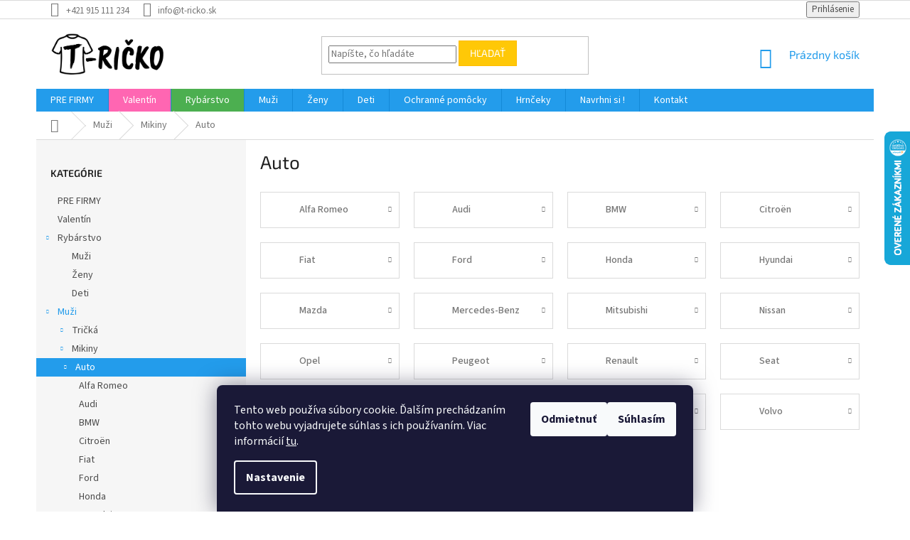

--- FILE ---
content_type: text/html; charset=utf-8
request_url: https://www.t-ricko.sk/muzi-mikiny-auto/
body_size: 25061
content:
<!doctype html><html lang="sk" dir="ltr" class="header-background-light external-fonts-loaded"><head><meta charset="utf-8" /><meta name="viewport" content="width=device-width,initial-scale=1" /><title>Auto - T-ričko.sk</title><link rel="preconnect" href="https://cdn.myshoptet.com" /><link rel="dns-prefetch" href="https://cdn.myshoptet.com" /><link rel="preload" href="https://cdn.myshoptet.com/prj/dist/master/cms/libs/jquery/jquery-1.11.3.min.js" as="script" /><link href="https://cdn.myshoptet.com/prj/dist/master/cms/templates/frontend_templates/shared/css/font-face/source-sans-3.css" rel="stylesheet"><link href="https://cdn.myshoptet.com/prj/dist/master/cms/templates/frontend_templates/shared/css/font-face/exo-2.css" rel="stylesheet"><link href="https://cdn.myshoptet.com/prj/dist/master/shop/dist/font-shoptet-11.css.62c94c7785ff2cea73b2.css" rel="stylesheet"><script>
dataLayer = [];
dataLayer.push({'shoptet' : {
    "pageId": 921,
    "pageType": "category",
    "currency": "EUR",
    "currencyInfo": {
        "decimalSeparator": ",",
        "exchangeRate": 1,
        "priceDecimalPlaces": 2,
        "symbol": "\u20ac",
        "symbolLeft": 1,
        "thousandSeparator": " "
    },
    "language": "sk",
    "projectId": 229873,
    "category": {
        "guid": "4f8d7d2a-eeba-11e9-beb1-002590dad85e",
        "path": "Mu\u017ei | Mikiny | Auto",
        "parentCategoryGuid": "3ca4efa2-eeba-11e9-beb1-002590dad85e"
    },
    "cartInfo": {
        "id": null,
        "freeShipping": false,
        "freeShippingFrom": 50,
        "leftToFreeGift": {
            "formattedPrice": "\u20ac0",
            "priceLeft": 0
        },
        "freeGift": false,
        "leftToFreeShipping": {
            "priceLeft": 50,
            "dependOnRegion": 0,
            "formattedPrice": "\u20ac50"
        },
        "discountCoupon": [],
        "getNoBillingShippingPrice": {
            "withoutVat": 0,
            "vat": 0,
            "withVat": 0
        },
        "cartItems": [],
        "taxMode": "ORDINARY"
    },
    "cart": [],
    "customer": {
        "priceRatio": 1,
        "priceListId": 1,
        "groupId": null,
        "registered": false,
        "mainAccount": false
    }
}});
dataLayer.push({'cookie_consent' : {
    "marketing": "denied",
    "analytics": "denied"
}});
document.addEventListener('DOMContentLoaded', function() {
    shoptet.consent.onAccept(function(agreements) {
        if (agreements.length == 0) {
            return;
        }
        dataLayer.push({
            'cookie_consent' : {
                'marketing' : (agreements.includes(shoptet.config.cookiesConsentOptPersonalisation)
                    ? 'granted' : 'denied'),
                'analytics': (agreements.includes(shoptet.config.cookiesConsentOptAnalytics)
                    ? 'granted' : 'denied')
            },
            'event': 'cookie_consent'
        });
    });
});
</script>

<!-- Google Tag Manager -->
<script>(function(w,d,s,l,i){w[l]=w[l]||[];w[l].push({'gtm.start':
new Date().getTime(),event:'gtm.js'});var f=d.getElementsByTagName(s)[0],
j=d.createElement(s),dl=l!='dataLayer'?'&l='+l:'';j.async=true;j.src=
'https://www.googletagmanager.com/gtm.js?id='+i+dl;f.parentNode.insertBefore(j,f);
})(window,document,'script','dataLayer','GTM-5KHXBMP');</script>
<!-- End Google Tag Manager -->

<meta property="og:type" content="website"><meta property="og:site_name" content="t-ricko.sk"><meta property="og:url" content="https://www.t-ricko.sk/muzi-mikiny-auto/"><meta property="og:title" content="Auto - T-ričko.sk"><meta name="author" content="T-ričko.sk"><meta name="web_author" content="Shoptet.sk"><meta name="dcterms.rightsHolder" content="www.t-ricko.sk"><meta name="robots" content="index,follow"><meta property="og:image" content="https://cdn.myshoptet.com/usr/www.t-ricko.sk/user/logos/t-ri__ko_logo_na_web.png?t=1769176706"><meta property="og:description" content="Auto, T-ričko.sk"><meta name="description" content="Auto, T-ričko.sk"><style>:root {--color-primary: #239ceb;--color-primary-h: 204;--color-primary-s: 83%;--color-primary-l: 53%;--color-primary-hover: #1997e5;--color-primary-hover-h: 203;--color-primary-hover-s: 80%;--color-primary-hover-l: 50%;--color-secondary: #009901;--color-secondary-h: 120;--color-secondary-s: 100%;--color-secondary-l: 30%;--color-secondary-hover: #99cc00;--color-secondary-hover-h: 75;--color-secondary-hover-s: 100%;--color-secondary-hover-l: 40%;--color-tertiary: #ffc807;--color-tertiary-h: 47;--color-tertiary-s: 100%;--color-tertiary-l: 51%;--color-tertiary-hover: #ffbb00;--color-tertiary-hover-h: 44;--color-tertiary-hover-s: 100%;--color-tertiary-hover-l: 50%;--color-header-background: #ffffff;--template-font: "Source Sans 3";--template-headings-font: "Exo 2";--header-background-url: none;--cookies-notice-background: #1A1937;--cookies-notice-color: #F8FAFB;--cookies-notice-button-hover: #f5f5f5;--cookies-notice-link-hover: #27263f;--templates-update-management-preview-mode-content: "Náhľad aktualizácií šablóny je aktívny pre váš prehliadač."}</style>
    
    <link href="https://cdn.myshoptet.com/prj/dist/master/shop/dist/main-11.less.5a24dcbbdabfd189c152.css" rel="stylesheet" />
        
<link rel="next" href="/muzi-mikiny-auto/strana-2/" />    <script>var shoptet = shoptet || {};</script>
    <script src="https://cdn.myshoptet.com/prj/dist/master/shop/dist/main-3g-header.js.05f199e7fd2450312de2.js"></script>
<!-- User include --><!-- api 427(81) html code header -->
<link rel="stylesheet" href="https://cdn.myshoptet.com/usr/api2.dklab.cz/user/documents/_doplnky/instagram/229873/8/229873_8.css" type="text/css" /><style>
        :root {
            --dklab-instagram-header-color: #000000;  
            --dklab-instagram-header-background: #DDDDDD;  
            --dklab-instagram-font-weight: 400;
            --dklab-instagram-font-size: 120%;
            --dklab-instagram-logoUrl: url(https://cdn.myshoptet.com/usr/api2.dklab.cz/user/documents/_doplnky/instagram/img/psaci-cerna.png); 
            --dklab-instagram-logo-size-width: 88px;
            --dklab-instagram-logo-size-height: 25px;                        
            --dklab-instagram-hover-content: 0;                        
            --dklab-instagram-padding: 0px;                        
            --dklab-instagram-border-color: #888888;
            
        }
        </style>
<!-- api 498(150) html code header -->
<script async src="https://scripts.luigisbox.tech/LBX-252793.js"></script>
<!-- service 427(81) html code header -->
<link rel="stylesheet" href="https://cdn.myshoptet.com/usr/api2.dklab.cz/user/documents/_doplnky/instagram/font/instagramplus.css" type="text/css" />

<!-- service 518(170) html code header -->
<link rel="stylesheet" type="text/css" href="https://cdn.myshoptet.com/usr/302565.myshoptet.com/user/documents/assets/sizes/fv-studio-app-sizes.css?24.4.5" />
<style>
body.shoptetak-opal #myBtnTabulka_velikosti {position: relative;margin-bottom: 50px;}
</style>
<!-- service 565(213) html code header -->
<!--
<link rel="stylesheet" type="text/css" href="https://app.visual.ws/gpwebpay_shoptet/shoptet.css">
<script async defer type="text/javascript" src="https://app.visual.ws/gpwebpay_shoptet/shoptet.js"></script>
-->
<!-- project html code header -->
<style type="text/css">
.top-navigation-menu {
      display: none !important;
}
.menu-item-1426 {
			background-color: #ff66b2;
}

.menu-item-1429 {
			background-color: #4CAF50;
}
</style>
<!-- /User include --><link rel="shortcut icon" href="/favicon.ico" type="image/x-icon" /><link rel="canonical" href="https://www.t-ricko.sk/muzi-mikiny-auto/" />    <script>
        var _hwq = _hwq || [];
        _hwq.push(['setKey', '222CEE1B8DC6BD261FC2292071C7C1FF']);
        _hwq.push(['setTopPos', '120']);
        _hwq.push(['showWidget', '22']);
        (function() {
            var ho = document.createElement('script');
            ho.src = 'https://sk.im9.cz/direct/i/gjs.php?n=wdgt&sak=222CEE1B8DC6BD261FC2292071C7C1FF';
            var s = document.getElementsByTagName('script')[0]; s.parentNode.insertBefore(ho, s);
        })();
    </script>
    <!-- Global site tag (gtag.js) - Google Analytics -->
    <script async src="https://www.googletagmanager.com/gtag/js?id=17576483807"></script>
    <script>
        
        window.dataLayer = window.dataLayer || [];
        function gtag(){dataLayer.push(arguments);}
        

                    console.debug('default consent data');

            gtag('consent', 'default', {"ad_storage":"denied","analytics_storage":"denied","ad_user_data":"denied","ad_personalization":"denied","wait_for_update":500});
            dataLayer.push({
                'event': 'default_consent'
            });
        
        gtag('js', new Date());

        
                gtag('config', 'G-NZR5CCT1V3', {"groups":"GA4","send_page_view":false,"content_group":"category","currency":"EUR","page_language":"sk"});
        
                gtag('config', 'AW-733039963');
        
                gtag('config', 'AW-17576483807');
        
        
        
        
                    gtag('event', 'page_view', {"send_to":"GA4","page_language":"sk","content_group":"category","currency":"EUR"});
        
        
        
        
        
        
        
        
        
        
        
        
        
        document.addEventListener('DOMContentLoaded', function() {
            if (typeof shoptet.tracking !== 'undefined') {
                for (var id in shoptet.tracking.bannersList) {
                    gtag('event', 'view_promotion', {
                        "send_to": "UA",
                        "promotions": [
                            {
                                "id": shoptet.tracking.bannersList[id].id,
                                "name": shoptet.tracking.bannersList[id].name,
                                "position": shoptet.tracking.bannersList[id].position
                            }
                        ]
                    });
                }
            }

            shoptet.consent.onAccept(function(agreements) {
                if (agreements.length !== 0) {
                    console.debug('gtag consent accept');
                    var gtagConsentPayload =  {
                        'ad_storage': agreements.includes(shoptet.config.cookiesConsentOptPersonalisation)
                            ? 'granted' : 'denied',
                        'analytics_storage': agreements.includes(shoptet.config.cookiesConsentOptAnalytics)
                            ? 'granted' : 'denied',
                                                                                                'ad_user_data': agreements.includes(shoptet.config.cookiesConsentOptPersonalisation)
                            ? 'granted' : 'denied',
                        'ad_personalization': agreements.includes(shoptet.config.cookiesConsentOptPersonalisation)
                            ? 'granted' : 'denied',
                        };
                    console.debug('update consent data', gtagConsentPayload);
                    gtag('consent', 'update', gtagConsentPayload);
                    dataLayer.push(
                        { 'event': 'update_consent' }
                    );
                }
            });
        });
    </script>
</head><body class="desktop id-921 in-muzi-mikiny-auto template-11 type-category multiple-columns-body columns-3 ums_forms_redesign--off ums_a11y_category_page--on ums_discussion_rating_forms--off ums_flags_display_unification--on ums_a11y_login--on mobile-header-version-0"><noscript>
    <style>
        #header {
            padding-top: 0;
            position: relative !important;
            top: 0;
        }
        .header-navigation {
            position: relative !important;
        }
        .overall-wrapper {
            margin: 0 !important;
        }
        body:not(.ready) {
            visibility: visible !important;
        }
    </style>
    <div class="no-javascript">
        <div class="no-javascript__title">Musíte zmeniť nastavenie vášho prehliadača</div>
        <div class="no-javascript__text">Pozrite sa na: <a href="https://www.google.com/support/bin/answer.py?answer=23852">Ako povoliť JavaScript vo vašom prehliadači</a>.</div>
        <div class="no-javascript__text">Ak používate software na blokovanie reklám, možno bude potrebné, aby ste povolili JavaScript z tejto stránky.</div>
        <div class="no-javascript__text">Ďakujeme.</div>
    </div>
</noscript>

        <div id="fb-root"></div>
        <script>
            window.fbAsyncInit = function() {
                FB.init({
//                    appId            : 'your-app-id',
                    autoLogAppEvents : true,
                    xfbml            : true,
                    version          : 'v19.0'
                });
            };
        </script>
        <script async defer crossorigin="anonymous" src="https://connect.facebook.net/sk_SK/sdk.js"></script><script>
<!-- Google Tag Manager -->
<script>(function(w,d,s,l,i){w[l]=w[l]||[];w[l].push({'gtm.start':
new Date().getTime(),event:'gtm.js'});var f=d.getElementsByTagName(s)[0],
j=d.createElement(s),dl=l!='dataLayer'?'&l='+l:'';j.async=true;j.src=
'https://www.googletagmanager.com/gtm.js?id='+i+dl;f.parentNode.insertBefore(j,f);
})(window,document,'script','dataLayer','GTM-5KHXBMP');</script>
<!-- End Google Tag Manager -->

<!-- Google Tag Manager (noscript) -->
<noscript><iframe src="https://www.googletagmanager.com/ns.html?id=GTM-5KHXBMP"
height="0" width="0" style="display:none;visibility:hidden"></iframe></noscript>
<!-- End Google Tag Manager (noscript) -->
</script>

<!-- Google Tag Manager (noscript) -->
<noscript><iframe src="https://www.googletagmanager.com/ns.html?id=GTM-5KHXBMP"
height="0" width="0" style="display:none;visibility:hidden"></iframe></noscript>
<!-- End Google Tag Manager (noscript) -->

    <div class="siteCookies siteCookies--bottom siteCookies--dark js-siteCookies" role="dialog" data-testid="cookiesPopup" data-nosnippet>
        <div class="siteCookies__form">
            <div class="siteCookies__content">
                <div class="siteCookies__text">
                    Tento web používa súbory cookie. Ďalším prechádzaním tohto webu vyjadrujete súhlas s ich používaním. Viac informácií <a href="http://www.na3cko.sk/podmienky-ochrany-osobnych-udajov/" target="\">tu</a>.
                </div>
                <p class="siteCookies__links">
                    <button class="siteCookies__link js-cookies-settings" aria-label="Nastavenia cookies" data-testid="cookiesSettings">Nastavenie</button>
                </p>
            </div>
            <div class="siteCookies__buttonWrap">
                                    <button class="siteCookies__button js-cookiesConsentSubmit" value="reject" aria-label="Odmietnuť cookies" data-testid="buttonCookiesReject">Odmietnuť</button>
                                <button class="siteCookies__button js-cookiesConsentSubmit" value="all" aria-label="Prijať cookies" data-testid="buttonCookiesAccept">Súhlasím</button>
            </div>
        </div>
        <script>
            document.addEventListener("DOMContentLoaded", () => {
                const siteCookies = document.querySelector('.js-siteCookies');
                document.addEventListener("scroll", shoptet.common.throttle(() => {
                    const st = document.documentElement.scrollTop;
                    if (st > 1) {
                        siteCookies.classList.add('siteCookies--scrolled');
                    } else {
                        siteCookies.classList.remove('siteCookies--scrolled');
                    }
                }, 100));
            });
        </script>
    </div>
<a href="#content" class="skip-link sr-only">Prejsť na obsah</a><div class="overall-wrapper"><div class="user-action"><div class="container">
    <div class="user-action-in">
                    <div id="login" class="user-action-login popup-widget login-widget" role="dialog" aria-labelledby="loginHeading">
        <div class="popup-widget-inner">
                            <h2 id="loginHeading">Prihlásenie k vášmu účtu</h2><div id="customerLogin"><form action="/action/Customer/Login/" method="post" id="formLoginIncluded" class="csrf-enabled formLogin" data-testid="formLogin"><input type="hidden" name="referer" value="" /><div class="form-group"><div class="input-wrapper email js-validated-element-wrapper no-label"><input type="email" name="email" class="form-control" autofocus placeholder="E-mailová adresa (napr. jan@novak.sk)" data-testid="inputEmail" autocomplete="email" required /></div></div><div class="form-group"><div class="input-wrapper password js-validated-element-wrapper no-label"><input type="password" name="password" class="form-control" placeholder="Heslo" data-testid="inputPassword" autocomplete="current-password" required /><span class="no-display">Nemôžete vyplniť toto pole</span><input type="text" name="surname" value="" class="no-display" /></div></div><div class="form-group"><div class="login-wrapper"><button type="submit" class="btn btn-secondary btn-text btn-login" data-testid="buttonSubmit">Prihlásiť sa</button><div class="password-helper"><a href="/registracia/" data-testid="signup" rel="nofollow">Nová registrácia</a><a href="/klient/zabudnute-heslo/" rel="nofollow">Zabudnuté heslo</a></div></div></div></form>
</div>                    </div>
    </div>

                            <div id="cart-widget" class="user-action-cart popup-widget cart-widget loader-wrapper" data-testid="popupCartWidget" role="dialog" aria-hidden="true">
    <div class="popup-widget-inner cart-widget-inner place-cart-here">
        <div class="loader-overlay">
            <div class="loader"></div>
        </div>
    </div>

    <div class="cart-widget-button">
        <a href="/kosik/" class="btn btn-conversion" id="continue-order-button" rel="nofollow" data-testid="buttonNextStep">Pokračovať do košíka</a>
    </div>
</div>
            </div>
</div>
</div><div class="top-navigation-bar" data-testid="topNavigationBar">

    <div class="container">

        <div class="top-navigation-contacts">
            <strong>Zákaznícka podpora:</strong><a href="tel:+421915111234" class="project-phone" aria-label="Zavolať na +421915111234" data-testid="contactboxPhone"><span>+421 915 111 234</span></a><a href="mailto:info@t-ricko.sk" class="project-email" data-testid="contactboxEmail"><span>info@t-ricko.sk</span></a>        </div>

                            <div class="top-navigation-menu">
                <div class="top-navigation-menu-trigger"></div>
                <ul class="top-navigation-bar-menu">
                                            <li class="top-navigation-menu-item-27">
                            <a href="/ako-nakupovat/">Ako nakupovať</a>
                        </li>
                                            <li class="top-navigation-menu-item-691">
                            <a href="/podmienky-ochrany-osobnych-udajov/">Podmienky ochrany osobných údajov</a>
                        </li>
                                            <li class="top-navigation-menu-item-39">
                            <a href="/obchodne-podmienky/">Obchodné podmienky</a>
                        </li>
                                            <li class="top-navigation-menu-item--51">
                            <a href="/hodnotenie-obchodu/">Hodnotenie obchodu</a>
                        </li>
                                    </ul>
                <ul class="top-navigation-bar-menu-helper"></ul>
            </div>
        
        <div class="top-navigation-tools">
            <div class="responsive-tools">
                <a href="#" class="toggle-window" data-target="search" aria-label="Hľadať" data-testid="linkSearchIcon"></a>
                                                            <a href="#" class="toggle-window" data-target="login"></a>
                                                    <a href="#" class="toggle-window" data-target="navigation" aria-label="Menu" data-testid="hamburgerMenu"></a>
            </div>
                        <button class="top-nav-button top-nav-button-login toggle-window" type="button" data-target="login" aria-haspopup="dialog" aria-controls="login" aria-expanded="false" data-testid="signin"><span>Prihlásenie</span></button>        </div>

    </div>

</div>
<header id="header"><div class="container navigation-wrapper">
    <div class="header-top">
        <div class="site-name-wrapper">
            <div class="site-name"><a href="/" data-testid="linkWebsiteLogo"><img src="https://cdn.myshoptet.com/usr/www.t-ricko.sk/user/logos/t-ri__ko_logo_na_web.png" alt="T-ričko.sk" fetchpriority="low" /></a></div>        </div>
        <div class="search" itemscope itemtype="https://schema.org/WebSite">
            <meta itemprop="headline" content="Auto"/><meta itemprop="url" content="https://www.t-ricko.sk"/><meta itemprop="text" content="Auto, T-ričko.sk"/>            <form action="/action/ProductSearch/prepareString/" method="post"
    id="formSearchForm" class="search-form compact-form js-search-main"
    itemprop="potentialAction" itemscope itemtype="https://schema.org/SearchAction" data-testid="searchForm">
    <fieldset>
        <meta itemprop="target"
            content="https://www.t-ricko.sk/vyhladavanie/?string={string}"/>
        <input type="hidden" name="language" value="sk"/>
        
            
<input
    type="search"
    name="string"
        class="query-input form-control search-input js-search-input"
    placeholder="Napíšte, čo hľadáte"
    autocomplete="off"
    required
    itemprop="query-input"
    aria-label="Vyhľadávanie"
    data-testid="searchInput"
>
            <button type="submit" class="btn btn-default" data-testid="searchBtn">Hľadať</button>
        
    </fieldset>
</form>
        </div>
        <div class="navigation-buttons">
                
    <a href="/kosik/" class="btn btn-icon toggle-window cart-count" data-target="cart" data-hover="true" data-redirect="true" data-testid="headerCart" rel="nofollow" aria-haspopup="dialog" aria-expanded="false" aria-controls="cart-widget">
        
                <span class="sr-only">Nákupný košík</span>
        
            <span class="cart-price visible-lg-inline-block" data-testid="headerCartPrice">
                                    Prázdny košík                            </span>
        
    
            </a>
        </div>
    </div>
    <nav id="navigation" aria-label="Hlavné menu" data-collapsible="true"><div class="navigation-in menu"><ul class="menu-level-1" role="menubar" data-testid="headerMenuItems"><li class="menu-item-1441" role="none"><a href="/pre-firmy/" data-testid="headerMenuItem" role="menuitem" aria-expanded="false"><b>PRE FIRMY</b></a></li>
<li class="menu-item-1426" role="none"><a href="/valentin/" data-testid="headerMenuItem" role="menuitem" aria-expanded="false"><b>Valentín</b></a></li>
<li class="menu-item-1429 ext" role="none"><a href="/rybarstvo/" data-testid="headerMenuItem" role="menuitem" aria-haspopup="true" aria-expanded="false"><b>Rybárstvo</b><span class="submenu-arrow"></span></a><ul class="menu-level-2" aria-label="Rybárstvo" tabindex="-1" role="menu"><li class="menu-item-1432" role="none"><a href="/muzi-2/" class="menu-image" data-testid="headerMenuItem" tabindex="-1" aria-hidden="true"><img src="data:image/svg+xml,%3Csvg%20width%3D%22140%22%20height%3D%22100%22%20xmlns%3D%22http%3A%2F%2Fwww.w3.org%2F2000%2Fsvg%22%3E%3C%2Fsvg%3E" alt="" aria-hidden="true" width="140" height="100"  data-src="https://cdn.myshoptet.com/usr/www.t-ricko.sk/user/categories/thumb/rybarske-tricko-panske-ryba-v-hladaciku-1-79-ffca13.png" fetchpriority="low" /></a><div><a href="/muzi-2/" data-testid="headerMenuItem" role="menuitem"><span>Muži</span></a>
                        </div></li><li class="menu-item-1435" role="none"><a href="/zeny-2/" class="menu-image" data-testid="headerMenuItem" tabindex="-1" aria-hidden="true"><img src="data:image/svg+xml,%3Csvg%20width%3D%22140%22%20height%3D%22100%22%20xmlns%3D%22http%3A%2F%2Fwww.w3.org%2F2000%2Fsvg%22%3E%3C%2Fsvg%3E" alt="" aria-hidden="true" width="140" height="100"  data-src="https://cdn.myshoptet.com/usr/www.t-ricko.sk/user/categories/thumb/rybarske-tricko-damske-mam-na-haku-rybku-31-e63289.png" fetchpriority="low" /></a><div><a href="/zeny-2/" data-testid="headerMenuItem" role="menuitem"><span>Ženy</span></a>
                        </div></li><li class="menu-item-1438" role="none"><a href="/deti-2/" class="menu-image" data-testid="headerMenuItem" tabindex="-1" aria-hidden="true"><img src="data:image/svg+xml,%3Csvg%20width%3D%22140%22%20height%3D%22100%22%20xmlns%3D%22http%3A%2F%2Fwww.w3.org%2F2000%2Fsvg%22%3E%3C%2Fsvg%3E" alt="" aria-hidden="true" width="140" height="100"  data-src="https://cdn.myshoptet.com/usr/www.t-ricko.sk/user/categories/thumb/rybarske-tricko-detske-panske-super-rybar-w-311-0f9ac3.png" fetchpriority="low" /></a><div><a href="/deti-2/" data-testid="headerMenuItem" role="menuitem"><span>Deti</span></a>
                        </div></li></ul></li>
<li class="menu-item-693 ext" role="none"><a href="/muzi/" data-testid="headerMenuItem" role="menuitem" aria-haspopup="true" aria-expanded="false"><b>Muži</b><span class="submenu-arrow"></span></a><ul class="menu-level-2" aria-label="Muži" tabindex="-1" role="menu"><li class="menu-item-780 has-third-level" role="none"><a href="/muzi-tricka/" class="menu-image" data-testid="headerMenuItem" tabindex="-1" aria-hidden="true"><img src="data:image/svg+xml,%3Csvg%20width%3D%22140%22%20height%3D%22100%22%20xmlns%3D%22http%3A%2F%2Fwww.w3.org%2F2000%2Fsvg%22%3E%3C%2Fsvg%3E" alt="" aria-hidden="true" width="140" height="100"  data-src="https://cdn.myshoptet.com/usr/www.t-ricko.sk/user/categories/thumb/kategoria-muzi-tricka-slovensko.jpg" fetchpriority="low" /></a><div><a href="/muzi-tricka/" data-testid="headerMenuItem" role="menuitem"><span>Tričká</span></a>
                                                    <ul class="menu-level-3" role="menu">
                                                                    <li class="menu-item-702" role="none">
                                        <a href="/muzi-tricka-auto/" data-testid="headerMenuItem" role="menuitem">
                                            Auto</a>,                                    </li>
                                                                    <li class="menu-item-705" role="none">
                                        <a href="/muzi-tricka-moto/" data-testid="headerMenuItem" role="menuitem">
                                            Moto</a>,                                    </li>
                                                                    <li class="menu-item-708" role="none">
                                        <a href="/muzi-tricka-sport/" data-testid="headerMenuItem" role="menuitem">
                                            Šport</a>,                                    </li>
                                                                    <li class="menu-item-711" role="none">
                                        <a href="/muzi-tricka-zvierata-a-priroda/" data-testid="headerMenuItem" role="menuitem">
                                            Zvieratá a príroda</a>,                                    </li>
                                                                    <li class="menu-item-714" role="none">
                                        <a href="/muzi-tricka-hudba-a-tanec/" data-testid="headerMenuItem" role="menuitem">
                                            Hudba a tanec</a>,                                    </li>
                                                                    <li class="menu-item-792" role="none">
                                        <a href="/muzi-tricka-film-a-tv/" data-testid="headerMenuItem" role="menuitem">
                                            Film a TV</a>,                                    </li>
                                                                    <li class="menu-item-858" role="none">
                                        <a href="/muzi-tricka-slovensko/" data-testid="headerMenuItem" role="menuitem">
                                            Slovensko</a>,                                    </li>
                                                                    <li class="menu-item-870" role="none">
                                        <a href="/muzi-tricka-cestovanie-a-mesta/" data-testid="headerMenuItem" role="menuitem">
                                            Cestovanie a mestá</a>,                                    </li>
                                                                    <li class="menu-item-957" role="none">
                                        <a href="/muzi-tricka-ostatne/" data-testid="headerMenuItem" role="menuitem">
                                            Ostatné</a>                                    </li>
                                                            </ul>
                        </div></li><li class="menu-item-918 has-third-level" role="none"><a href="/muzi-mikiny/" class="menu-image" data-testid="headerMenuItem" tabindex="-1" aria-hidden="true"><img src="data:image/svg+xml,%3Csvg%20width%3D%22140%22%20height%3D%22100%22%20xmlns%3D%22http%3A%2F%2Fwww.w3.org%2F2000%2Fsvg%22%3E%3C%2Fsvg%3E" alt="" aria-hidden="true" width="140" height="100"  data-src="https://cdn.myshoptet.com/usr/www.t-ricko.sk/user/categories/thumb/kategoria-muzi-mikiny-1.jpg" fetchpriority="low" /></a><div><a href="/muzi-mikiny/" data-testid="headerMenuItem" role="menuitem"><span>Mikiny</span></a>
                                                    <ul class="menu-level-3" role="menu">
                                                                    <li class="menu-item-921" role="none">
                                        <a href="/muzi-mikiny-auto/" class="active" data-testid="headerMenuItem" role="menuitem">
                                            Auto</a>,                                    </li>
                                                                    <li class="menu-item-1118" role="none">
                                        <a href="/muzi-mikiny-moto/" data-testid="headerMenuItem" role="menuitem">
                                            Moto</a>,                                    </li>
                                                                    <li class="menu-item-1130" role="none">
                                        <a href="/muzi-mikiny-sport/" data-testid="headerMenuItem" role="menuitem">
                                            Šport</a>,                                    </li>
                                                                    <li class="menu-item-1133" role="none">
                                        <a href="/muzi-mikiny-zvierata-a-priroda/" data-testid="headerMenuItem" role="menuitem">
                                            Zvieratá a príroda</a>,                                    </li>
                                                                    <li class="menu-item-1136" role="none">
                                        <a href="/muzi-mikiny-hudba-a-tanec/" data-testid="headerMenuItem" role="menuitem">
                                            Hudba a tanec</a>,                                    </li>
                                                                    <li class="menu-item-1139" role="none">
                                        <a href="/muzi-mikiny-film-a-tv/" data-testid="headerMenuItem" role="menuitem">
                                            Film a TV</a>,                                    </li>
                                                                    <li class="menu-item-1019" role="none">
                                        <a href="/muzi-mikiny-slovensko/" data-testid="headerMenuItem" role="menuitem">
                                            Slovensko</a>,                                    </li>
                                                                    <li class="menu-item-1142" role="none">
                                        <a href="/muzi-mikiny-cestovanie-a-mesta/" data-testid="headerMenuItem" role="menuitem">
                                            Cestovanie a mestá</a>,                                    </li>
                                                                    <li class="menu-item-960" role="none">
                                        <a href="/muzi-mikiny-ostatne/" data-testid="headerMenuItem" role="menuitem">
                                            Ostatné</a>                                    </li>
                                                            </ul>
                        </div></li></ul></li>
<li class="menu-item-696 ext" role="none"><a href="/zeny/" data-testid="headerMenuItem" role="menuitem" aria-haspopup="true" aria-expanded="false"><b>Ženy</b><span class="submenu-arrow"></span></a><ul class="menu-level-2" aria-label="Ženy" tabindex="-1" role="menu"><li class="menu-item-783 has-third-level" role="none"><a href="/zeny-tricka/" class="menu-image" data-testid="headerMenuItem" tabindex="-1" aria-hidden="true"><img src="data:image/svg+xml,%3Csvg%20width%3D%22140%22%20height%3D%22100%22%20xmlns%3D%22http%3A%2F%2Fwww.w3.org%2F2000%2Fsvg%22%3E%3C%2Fsvg%3E" alt="" aria-hidden="true" width="140" height="100"  data-src="https://cdn.myshoptet.com/usr/www.t-ricko.sk/user/categories/thumb/kategoria-damske-tricka.jpg" fetchpriority="low" /></a><div><a href="/zeny-tricka/" data-testid="headerMenuItem" role="menuitem"><span>Tričká</span></a>
                                                    <ul class="menu-level-3" role="menu">
                                                                    <li class="menu-item-720" role="none">
                                        <a href="/zeny-tricka-auto/" data-testid="headerMenuItem" role="menuitem">
                                            Auto</a>,                                    </li>
                                                                    <li class="menu-item-723" role="none">
                                        <a href="/zeny-tricka-moto/" data-testid="headerMenuItem" role="menuitem">
                                            Moto</a>,                                    </li>
                                                                    <li class="menu-item-726" role="none">
                                        <a href="/zeny-tricka-sport/" data-testid="headerMenuItem" role="menuitem">
                                            Šport</a>,                                    </li>
                                                                    <li class="menu-item-729" role="none">
                                        <a href="/zeny-tricka-zvierata-a-priroda/" data-testid="headerMenuItem" role="menuitem">
                                            Zvieratá a príroda</a>,                                    </li>
                                                                    <li class="menu-item-732" role="none">
                                        <a href="/zeny-tricka-hudba-a-tanec/" data-testid="headerMenuItem" role="menuitem">
                                            Hudba a tanec</a>,                                    </li>
                                                                    <li class="menu-item-1103" role="none">
                                        <a href="/zeny-tricka-film-a-tv/" data-testid="headerMenuItem" role="menuitem">
                                            Film a TV</a>,                                    </li>
                                                                    <li class="menu-item-1106" role="none">
                                        <a href="/zeny-tricka-slovensko/" data-testid="headerMenuItem" role="menuitem">
                                            Slovensko</a>,                                    </li>
                                                                    <li class="menu-item-1109" role="none">
                                        <a href="/zeny-tricka-cestovanie-a-mesta/" data-testid="headerMenuItem" role="menuitem">
                                            Cestovanie a mestá</a>,                                    </li>
                                                                    <li class="menu-item-1112" role="none">
                                        <a href="/zeny-tricka-ostatne/" data-testid="headerMenuItem" role="menuitem">
                                            Ostatné</a>                                    </li>
                                                            </ul>
                        </div></li><li class="menu-item-1148 has-third-level" role="none"><a href="/zeny-mikiny/" class="menu-image" data-testid="headerMenuItem" tabindex="-1" aria-hidden="true"><img src="data:image/svg+xml,%3Csvg%20width%3D%22140%22%20height%3D%22100%22%20xmlns%3D%22http%3A%2F%2Fwww.w3.org%2F2000%2Fsvg%22%3E%3C%2Fsvg%3E" alt="" aria-hidden="true" width="140" height="100"  data-src="https://cdn.myshoptet.com/usr/www.t-ricko.sk/user/categories/thumb/10.jpeg" fetchpriority="low" /></a><div><a href="/zeny-mikiny/" data-testid="headerMenuItem" role="menuitem"><span>Mikiny</span></a>
                                                    <ul class="menu-level-3" role="menu">
                                                                    <li class="menu-item-1151" role="none">
                                        <a href="/zeny-mikiny-auto/" data-testid="headerMenuItem" role="menuitem">
                                            Auto</a>,                                    </li>
                                                                    <li class="menu-item-1160" role="none">
                                        <a href="/zeny-mikiny-zvierata-a-priroda/" data-testid="headerMenuItem" role="menuitem">
                                            Zvieratá a príroda</a>,                                    </li>
                                                                    <li class="menu-item-1163" role="none">
                                        <a href="/zeny-mikiny-hudba-a-tanec/" data-testid="headerMenuItem" role="menuitem">
                                            Hudba a tanec</a>,                                    </li>
                                                                    <li class="menu-item-1175" role="none">
                                        <a href="/zeny-mikiny-ostatne/" data-testid="headerMenuItem" role="menuitem">
                                            Ostatné</a>                                    </li>
                                                            </ul>
                        </div></li></ul></li>
<li class="menu-item-1382 ext" role="none"><a href="/deti/" data-testid="headerMenuItem" role="menuitem" aria-haspopup="true" aria-expanded="false"><b>Deti</b><span class="submenu-arrow"></span></a><ul class="menu-level-2" aria-label="Deti" tabindex="-1" role="menu"><li class="menu-item-1385" role="none"><a href="/deti-detske-ruska/" class="menu-image" data-testid="headerMenuItem" tabindex="-1" aria-hidden="true"><img src="data:image/svg+xml,%3Csvg%20width%3D%22140%22%20height%3D%22100%22%20xmlns%3D%22http%3A%2F%2Fwww.w3.org%2F2000%2Fsvg%22%3E%3C%2Fsvg%3E" alt="" aria-hidden="true" width="140" height="100"  data-src="https://cdn.myshoptet.com/usr/www.t-ricko.sk/user/categories/thumb/15.jpeg" fetchpriority="low" /></a><div><a href="/deti-detske-ruska/" data-testid="headerMenuItem" role="menuitem"><span>Detské rúška</span></a>
                        </div></li><li class="menu-item-1391 has-third-level" role="none"><a href="/deti-tricka/" class="menu-image" data-testid="headerMenuItem" tabindex="-1" aria-hidden="true"><img src="data:image/svg+xml,%3Csvg%20width%3D%22140%22%20height%3D%22100%22%20xmlns%3D%22http%3A%2F%2Fwww.w3.org%2F2000%2Fsvg%22%3E%3C%2Fsvg%3E" alt="" aria-hidden="true" width="140" height="100"  data-src="https://cdn.myshoptet.com/usr/www.t-ricko.sk/user/categories/thumb/16.jpeg" fetchpriority="low" /></a><div><a href="/deti-tricka/" data-testid="headerMenuItem" role="menuitem"><span>Tričká</span></a>
                                                    <ul class="menu-level-3" role="menu">
                                                                    <li class="menu-item-1414" role="none">
                                        <a href="/deti-tricka-zvierata-a-priroda/" data-testid="headerMenuItem" role="menuitem">
                                            Zvieratá a príroda</a>                                    </li>
                                                            </ul>
                        </div></li></ul></li>
<li class="menu-item-1025" role="none"><a href="/ochranne-pomocky/" data-testid="headerMenuItem" role="menuitem" aria-expanded="false"><b>Ochranné pomôcky</b></a></li>
<li class="menu-item-1283 ext" role="none"><a href="/hrnceky/" data-testid="headerMenuItem" role="menuitem" aria-haspopup="true" aria-expanded="false"><b>Hrnčeky</b><span class="submenu-arrow"></span></a><ul class="menu-level-2" aria-label="Hrnčeky" tabindex="-1" role="menu"><li class="menu-item-1286 has-third-level" role="none"><a href="/hrnceky-auto/" class="menu-image" data-testid="headerMenuItem" tabindex="-1" aria-hidden="true"><img src="data:image/svg+xml,%3Csvg%20width%3D%22140%22%20height%3D%22100%22%20xmlns%3D%22http%3A%2F%2Fwww.w3.org%2F2000%2Fsvg%22%3E%3C%2Fsvg%3E" alt="" aria-hidden="true" width="140" height="100"  data-src="https://cdn.myshoptet.com/usr/www.t-ricko.sk/user/categories/thumb/20.jpeg" fetchpriority="low" /></a><div><a href="/hrnceky-auto/" data-testid="headerMenuItem" role="menuitem"><span>Auto</span></a>
                                                    <ul class="menu-level-3" role="menu">
                                                                    <li class="menu-item-1289" role="none">
                                        <a href="/hrnceky-auto-alfa-romeo/" data-testid="headerMenuItem" role="menuitem">
                                            Alfa Romeo</a>,                                    </li>
                                                                    <li class="menu-item-1292" role="none">
                                        <a href="/hrnceky-auto-audi/" data-testid="headerMenuItem" role="menuitem">
                                            Audi</a>,                                    </li>
                                                                    <li class="menu-item-1295" role="none">
                                        <a href="/hrnceky-auto-bmw/" data-testid="headerMenuItem" role="menuitem">
                                            BMW</a>,                                    </li>
                                                                    <li class="menu-item-1298" role="none">
                                        <a href="/hrnceky-auto-citroen/" data-testid="headerMenuItem" role="menuitem">
                                            Citroën</a>,                                    </li>
                                                                    <li class="menu-item-1301" role="none">
                                        <a href="/hrnceky-auto-fiat/" data-testid="headerMenuItem" role="menuitem">
                                            Fiat</a>,                                    </li>
                                                                    <li class="menu-item-1304" role="none">
                                        <a href="/hrnceky-auto-ford/" data-testid="headerMenuItem" role="menuitem">
                                            Ford</a>,                                    </li>
                                                                    <li class="menu-item-1307" role="none">
                                        <a href="/hrnceky-auto-honda/" data-testid="headerMenuItem" role="menuitem">
                                            Honda</a>,                                    </li>
                                                                    <li class="menu-item-1310" role="none">
                                        <a href="/hrnceky-auto-hyundai/" data-testid="headerMenuItem" role="menuitem">
                                            Hyundai</a>,                                    </li>
                                                                    <li class="menu-item-1313" role="none">
                                        <a href="/hrnceky-auto-mazda/" data-testid="headerMenuItem" role="menuitem">
                                            Mazda</a>,                                    </li>
                                                                    <li class="menu-item-1316" role="none">
                                        <a href="/hrnceky-auto-mercedes-benz/" data-testid="headerMenuItem" role="menuitem">
                                            Mercedes-Benz</a>,                                    </li>
                                                                    <li class="menu-item-1319" role="none">
                                        <a href="/hrnceky-auto-mitsubishi/" data-testid="headerMenuItem" role="menuitem">
                                            Mitsubishi</a>,                                    </li>
                                                                    <li class="menu-item-1322" role="none">
                                        <a href="/hrnceky-auto-nissan/" data-testid="headerMenuItem" role="menuitem">
                                            Nissan</a>,                                    </li>
                                                                    <li class="menu-item-1325" role="none">
                                        <a href="/hrnceky-auto-opel/" data-testid="headerMenuItem" role="menuitem">
                                            Opel</a>,                                    </li>
                                                                    <li class="menu-item-1328" role="none">
                                        <a href="/hrnceky-auto-peugeot/" data-testid="headerMenuItem" role="menuitem">
                                            Peugeot</a>,                                    </li>
                                                                    <li class="menu-item-1331" role="none">
                                        <a href="/hrnceky-auto-renault/" data-testid="headerMenuItem" role="menuitem">
                                            Renault</a>,                                    </li>
                                                                    <li class="menu-item-1334" role="none">
                                        <a href="/hrnceky-auto-seat/" data-testid="headerMenuItem" role="menuitem">
                                            Seat</a>,                                    </li>
                                                                    <li class="menu-item-1337" role="none">
                                        <a href="/hrnceky-auto-suzuki/" data-testid="headerMenuItem" role="menuitem">
                                            Suzuki</a>,                                    </li>
                                                                    <li class="menu-item-1343" role="none">
                                        <a href="/hrnceky-auto-toyota/" data-testid="headerMenuItem" role="menuitem">
                                            Toyota</a>,                                    </li>
                                                                    <li class="menu-item-1346" role="none">
                                        <a href="/hrnceky-auto-volkswagen/" data-testid="headerMenuItem" role="menuitem">
                                            Volkswagen</a>,                                    </li>
                                                                    <li class="menu-item-1349" role="none">
                                        <a href="/hrnceky-auto-volvo/" data-testid="headerMenuItem" role="menuitem">
                                            Volvo</a>,                                    </li>
                                                                    <li class="menu-item-1352" role="none">
                                        <a href="/hrnceky-auto-ostatne/" data-testid="headerMenuItem" role="menuitem">
                                            Ostatné</a>                                    </li>
                                                            </ul>
                        </div></li><li class="menu-item-1397" role="none"><a href="/hrnceky-zvierata-a-priroda/" class="menu-image" data-testid="headerMenuItem" tabindex="-1" aria-hidden="true"><img src="data:image/svg+xml,%3Csvg%20width%3D%22140%22%20height%3D%22100%22%20xmlns%3D%22http%3A%2F%2Fwww.w3.org%2F2000%2Fsvg%22%3E%3C%2Fsvg%3E" alt="" aria-hidden="true" width="140" height="100"  data-src="https://cdn.myshoptet.com/usr/www.t-ricko.sk/user/categories/thumb/18.jpeg" fetchpriority="low" /></a><div><a href="/hrnceky-zvierata-a-priroda/" data-testid="headerMenuItem" role="menuitem"><span>Zvieratá a príroda</span></a>
                        </div></li><li class="menu-item-1423" role="none"><a href="/hrnceky-detske-motivy/" class="menu-image" data-testid="headerMenuItem" tabindex="-1" aria-hidden="true"><img src="data:image/svg+xml,%3Csvg%20width%3D%22140%22%20height%3D%22100%22%20xmlns%3D%22http%3A%2F%2Fwww.w3.org%2F2000%2Fsvg%22%3E%3C%2Fsvg%3E" alt="" aria-hidden="true" width="140" height="100"  data-src="https://cdn.myshoptet.com/usr/www.t-ricko.sk/user/categories/thumb/19.jpeg" fetchpriority="low" /></a><div><a href="/hrnceky-detske-motivy/" data-testid="headerMenuItem" role="menuitem"><span>Detské motívy</span></a>
                        </div></li></ul></li>
<li class="menu-item-1358 ext" role="none"><a href="/navrhni-si/" data-testid="headerMenuItem" role="menuitem" aria-haspopup="true" aria-expanded="false"><b>Navrhni si !</b><span class="submenu-arrow"></span></a><ul class="menu-level-2" aria-label="Navrhni si !" tabindex="-1" role="menu"><li class="menu-item-1364" role="none"><a href="/navrhni-si-muzi/" class="menu-image" data-testid="headerMenuItem" tabindex="-1" aria-hidden="true"><img src="data:image/svg+xml,%3Csvg%20width%3D%22140%22%20height%3D%22100%22%20xmlns%3D%22http%3A%2F%2Fwww.w3.org%2F2000%2Fsvg%22%3E%3C%2Fsvg%3E" alt="" aria-hidden="true" width="140" height="100"  data-src="https://cdn.myshoptet.com/usr/www.t-ricko.sk/user/categories/thumb/muzi.jpeg" fetchpriority="low" /></a><div><a href="/navrhni-si-muzi/" data-testid="headerMenuItem" role="menuitem"><span>Muži</span></a>
                        </div></li><li class="menu-item-1367" role="none"><a href="/navrhni-si-zeny/" class="menu-image" data-testid="headerMenuItem" tabindex="-1" aria-hidden="true"><img src="data:image/svg+xml,%3Csvg%20width%3D%22140%22%20height%3D%22100%22%20xmlns%3D%22http%3A%2F%2Fwww.w3.org%2F2000%2Fsvg%22%3E%3C%2Fsvg%3E" alt="" aria-hidden="true" width="140" height="100"  data-src="https://cdn.myshoptet.com/usr/www.t-ricko.sk/user/categories/thumb/zeny.jpeg" fetchpriority="low" /></a><div><a href="/navrhni-si-zeny/" data-testid="headerMenuItem" role="menuitem"><span>Ženy</span></a>
                        </div></li><li class="menu-item-1370" role="none"><a href="/navrhni-si-hrnceky/" class="menu-image" data-testid="headerMenuItem" tabindex="-1" aria-hidden="true"><img src="data:image/svg+xml,%3Csvg%20width%3D%22140%22%20height%3D%22100%22%20xmlns%3D%22http%3A%2F%2Fwww.w3.org%2F2000%2Fsvg%22%3E%3C%2Fsvg%3E" alt="" aria-hidden="true" width="140" height="100"  data-src="https://cdn.myshoptet.com/usr/www.t-ricko.sk/user/categories/thumb/hrnceky.jpeg" fetchpriority="low" /></a><div><a href="/navrhni-si-hrnceky/" data-testid="headerMenuItem" role="menuitem"><span>Hrnčeky</span></a>
                        </div></li></ul></li>
<li class="menu-item-29" role="none"><a href="/kontakt/" data-testid="headerMenuItem" role="menuitem" aria-expanded="false"><b>Kontakt</b></a></li>
</ul></div><span class="navigation-close"></span></nav><div class="menu-helper" data-testid="hamburgerMenu"><span>Viac</span></div>
</div></header><!-- / header -->


                    <div class="container breadcrumbs-wrapper">
            <div class="breadcrumbs navigation-home-icon-wrapper" itemscope itemtype="https://schema.org/BreadcrumbList">
                                                                            <span id="navigation-first" data-basetitle="T-ričko.sk" itemprop="itemListElement" itemscope itemtype="https://schema.org/ListItem">
                <a href="/" itemprop="item" class="navigation-home-icon"><span class="sr-only" itemprop="name">Domov</span></a>
                <span class="navigation-bullet">/</span>
                <meta itemprop="position" content="1" />
            </span>
                                <span id="navigation-1" itemprop="itemListElement" itemscope itemtype="https://schema.org/ListItem">
                <a href="/muzi/" itemprop="item" data-testid="breadcrumbsSecondLevel"><span itemprop="name">Muži</span></a>
                <span class="navigation-bullet">/</span>
                <meta itemprop="position" content="2" />
            </span>
                                <span id="navigation-2" itemprop="itemListElement" itemscope itemtype="https://schema.org/ListItem">
                <a href="/muzi-mikiny/" itemprop="item" data-testid="breadcrumbsSecondLevel"><span itemprop="name">Mikiny</span></a>
                <span class="navigation-bullet">/</span>
                <meta itemprop="position" content="3" />
            </span>
                                            <span id="navigation-3" itemprop="itemListElement" itemscope itemtype="https://schema.org/ListItem" data-testid="breadcrumbsLastLevel">
                <meta itemprop="item" content="https://www.t-ricko.sk/muzi-mikiny-auto/" />
                <meta itemprop="position" content="4" />
                <span itemprop="name" data-title="Auto">Auto</span>
            </span>
            </div>
        </div>
    
<div id="content-wrapper" class="container content-wrapper">
    
    <div class="content-wrapper-in">
                                                <aside class="sidebar sidebar-left"  data-testid="sidebarMenu">
                                                                                                <div class="sidebar-inner">
                                                                                                        <div class="box box-bg-variant box-categories">    <div class="skip-link__wrapper">
        <span id="categories-start" class="skip-link__target js-skip-link__target sr-only" tabindex="-1">&nbsp;</span>
        <a href="#categories-end" class="skip-link skip-link--start sr-only js-skip-link--start">Preskočiť kategórie</a>
    </div>

<h4>Kategórie</h4>


<div id="categories"><div class="categories cat-01 expanded" id="cat-1441"><div class="topic"><a href="/pre-firmy/">PRE FIRMY<span class="cat-trigger">&nbsp;</span></a></div></div><div class="categories cat-02 expanded" id="cat-1426"><div class="topic"><a href="/valentin/">Valentín<span class="cat-trigger">&nbsp;</span></a></div></div><div class="categories cat-01 expandable expanded" id="cat-1429"><div class="topic"><a href="/rybarstvo/">Rybárstvo<span class="cat-trigger">&nbsp;</span></a></div>

                    <ul class=" expanded">
                                        <li >
                <a href="/muzi-2/">
                    Muži
                                    </a>
                                                                </li>
                                <li >
                <a href="/zeny-2/">
                    Ženy
                                    </a>
                                                                </li>
                                <li >
                <a href="/deti-2/">
                    Deti
                                    </a>
                                                                </li>
                </ul>
    </div><div class="categories cat-02 expandable active expanded" id="cat-693"><div class="topic child-active"><a href="/muzi/">Muži<span class="cat-trigger">&nbsp;</span></a></div>

                    <ul class=" active expanded">
                                        <li class="
                                 expandable                                 external">
                <a href="/muzi-tricka/">
                    Tričká
                    <span class="cat-trigger">&nbsp;</span>                </a>
                                                            

    
                                                </li>
                                <li class="
                                 expandable                 expanded                ">
                <a href="/muzi-mikiny/">
                    Mikiny
                    <span class="cat-trigger">&nbsp;</span>                </a>
                                                            

                    <ul class=" active expanded">
                                        <li class="
                active                  expandable                 expanded                ">
                <a href="/muzi-mikiny-auto/">
                    Auto
                    <span class="cat-trigger">&nbsp;</span>                </a>
                                                            

                    <ul class=" active expanded">
                                        <li >
                <a href="/muzi-mikiny-auto-alfa-romeo/">
                    Alfa Romeo
                                    </a>
                                                                </li>
                                <li >
                <a href="/muzi-mikiny-auto-audi/">
                    Audi
                                    </a>
                                                                </li>
                                <li >
                <a href="/muzi-mikiny-auto-bmw/">
                    BMW
                                    </a>
                                                                </li>
                                <li >
                <a href="/muzi-mikiny-auto-citroen/">
                    Citroën
                                    </a>
                                                                </li>
                                <li >
                <a href="/muzi-mikiny-auto-fiat/">
                    Fiat
                                    </a>
                                                                </li>
                                <li >
                <a href="/muzi-mikiny-auto-ford/">
                    Ford
                                    </a>
                                                                </li>
                                <li >
                <a href="/muzi-mikiny-auto-honda/">
                    Honda
                                    </a>
                                                                </li>
                                <li >
                <a href="/muzi-mikiny-auto-hyundai/">
                    Hyundai
                                    </a>
                                                                </li>
                                <li >
                <a href="/muzi-mikiny-auto-mazda/">
                    Mazda
                                    </a>
                                                                </li>
                                <li >
                <a href="/muzi-mikiny-auto-mercedes-benz/">
                    Mercedes-Benz
                                    </a>
                                                                </li>
                                <li >
                <a href="/muzi-mikiny-auto-mitsubishi/">
                    Mitsubishi
                                    </a>
                                                                </li>
                                <li >
                <a href="/nissan/">
                    Nissan
                                    </a>
                                                                </li>
                                <li >
                <a href="/muzi-mikiny-auto-opel/">
                    Opel
                                    </a>
                                                                </li>
                                <li >
                <a href="/muzi-mikiny-auto-peugeot/">
                    Peugeot
                                    </a>
                                                                </li>
                                <li >
                <a href="/muzi-mikiny-auto-renault/">
                    Renault
                                    </a>
                                                                </li>
                                <li >
                <a href="/muzi-mikiny-auto-seat/">
                    Seat
                                    </a>
                                                                </li>
                                <li >
                <a href="/muzi-mikiny-auto-suzuki/">
                    Suzuki
                                    </a>
                                                                </li>
                                <li >
                <a href="/muzi-mikiny-auto-toyota/">
                    Toyota
                                    </a>
                                                                </li>
                                <li >
                <a href="/muzi-mikiny-auto-volkswagen/">
                    Volkswagen
                                    </a>
                                                                </li>
                                <li >
                <a href="/volvo/">
                    Volvo
                                    </a>
                                                                </li>
                                <li >
                <a href="/muzi-mikiny-auto-veterany/">
                    Veterány
                                    </a>
                                                                </li>
                                <li >
                <a href="/muzi-mikiny-auto-ostatne/">
                    Ostatné
                                    </a>
                                                                </li>
                </ul>
    
                                                </li>
                                <li class="
                                 expandable                 expanded                ">
                <a href="/muzi-mikiny-moto/">
                    Moto
                    <span class="cat-trigger">&nbsp;</span>                </a>
                                                            

                    <ul class=" expanded">
                                        <li >
                <a href="/muzi-mikiny-moto-bmw/">
                    BMW
                                    </a>
                                                                </li>
                                <li >
                <a href="/muzi-mikiny-moto-honda/">
                    Honda
                                    </a>
                                                                </li>
                                <li >
                <a href="/muzi-mikiny-moto-ostatne/">
                    Ostatné
                                    </a>
                                                                </li>
                </ul>
    
                                                </li>
                                <li >
                <a href="/muzi-mikiny-sport/">
                    Šport
                                    </a>
                                                                </li>
                                <li class="
                                 expandable                 expanded                ">
                <a href="/muzi-mikiny-zvierata-a-priroda/">
                    Zvieratá a príroda
                    <span class="cat-trigger">&nbsp;</span>                </a>
                                                            

                    <ul class=" expanded">
                                        <li >
                <a href="/muzi-mikiny-zvierata-a-priroda-psy-s-menom/">
                    Psy s menom
                                    </a>
                                                                </li>
                </ul>
    
                                                </li>
                                <li >
                <a href="/muzi-mikiny-hudba-a-tanec/">
                    Hudba a tanec
                                    </a>
                                                                </li>
                                <li >
                <a href="/muzi-mikiny-film-a-tv/">
                    Film a TV
                                    </a>
                                                                </li>
                                <li >
                <a href="/muzi-mikiny-slovensko/">
                    Slovensko
                                    </a>
                                                                </li>
                                <li >
                <a href="/muzi-mikiny-cestovanie-a-mesta/">
                    Cestovanie a mestá
                                    </a>
                                                                </li>
                                <li >
                <a href="/muzi-mikiny-ostatne/">
                    Ostatné
                                    </a>
                                                                </li>
                </ul>
    
                                                </li>
                </ul>
    </div><div class="categories cat-01 expandable expanded" id="cat-696"><div class="topic"><a href="/zeny/">Ženy<span class="cat-trigger">&nbsp;</span></a></div>

                    <ul class=" expanded">
                                        <li class="
                                 expandable                                 external">
                <a href="/zeny-tricka/">
                    Tričká
                    <span class="cat-trigger">&nbsp;</span>                </a>
                                                            

    
                                                </li>
                                <li class="
                                 expandable                 expanded                ">
                <a href="/zeny-mikiny/">
                    Mikiny
                    <span class="cat-trigger">&nbsp;</span>                </a>
                                                            

                    <ul class=" expanded">
                                        <li class="
                                 expandable                 expanded                ">
                <a href="/zeny-mikiny-auto/">
                    Auto
                    <span class="cat-trigger">&nbsp;</span>                </a>
                                                            

                    <ul class=" expanded">
                                        <li >
                <a href="/zeny-mikiny-auto-volkswagen/">
                    Volkswagen
                                    </a>
                                                                </li>
                </ul>
    
                                                </li>
                                <li class="
                                 expandable                 expanded                ">
                <a href="/zeny-mikiny-zvierata-a-priroda/">
                    Zvieratá a príroda
                    <span class="cat-trigger">&nbsp;</span>                </a>
                                                            

                    <ul class=" expanded">
                                        <li >
                <a href="/zeny-mikiny-zvierata-a-priroda-psy-s-menom/">
                    Psy s menom
                                    </a>
                                                                </li>
                </ul>
    
                                                </li>
                                <li >
                <a href="/zeny-mikiny-hudba-a-tanec/">
                    Hudba a tanec
                                    </a>
                                                                </li>
                                <li >
                <a href="/zeny-mikiny-ostatne/">
                    Ostatné
                                    </a>
                                                                </li>
                </ul>
    
                                                </li>
                </ul>
    </div><div class="categories cat-02 expandable expanded" id="cat-1382"><div class="topic"><a href="/deti/">Deti<span class="cat-trigger">&nbsp;</span></a></div>

                    <ul class=" expanded">
                                        <li >
                <a href="/deti-detske-ruska/">
                    Detské rúška
                                    </a>
                                                                </li>
                                <li class="
                                 expandable                 expanded                ">
                <a href="/deti-tricka/">
                    Tričká
                    <span class="cat-trigger">&nbsp;</span>                </a>
                                                            

                    <ul class=" expanded">
                                        <li class="
                                 expandable                 expanded                ">
                <a href="/deti-tricka-zvierata-a-priroda/">
                    Zvieratá a príroda
                    <span class="cat-trigger">&nbsp;</span>                </a>
                                                            

                    <ul class=" expanded">
                                        <li >
                <a href="/deti-tricka-zvierata-a-priroda-psy-s-menom/">
                    Psy s menom
                                    </a>
                                                                </li>
                </ul>
    
                                                </li>
                </ul>
    
                                                </li>
                </ul>
    </div><div class="categories cat-01 expanded" id="cat-1025"><div class="topic"><a href="/ochranne-pomocky/">Ochranné pomôcky<span class="cat-trigger">&nbsp;</span></a></div></div><div class="categories cat-02 expandable expanded" id="cat-1283"><div class="topic"><a href="/hrnceky/">Hrnčeky<span class="cat-trigger">&nbsp;</span></a></div>

                    <ul class=" expanded">
                                        <li class="
                                 expandable                 expanded                ">
                <a href="/hrnceky-auto/">
                    Auto
                    <span class="cat-trigger">&nbsp;</span>                </a>
                                                            

                    <ul class=" expanded">
                                        <li >
                <a href="/hrnceky-auto-alfa-romeo/">
                    Alfa Romeo
                                    </a>
                                                                </li>
                                <li >
                <a href="/hrnceky-auto-audi/">
                    Audi
                                    </a>
                                                                </li>
                                <li >
                <a href="/hrnceky-auto-bmw/">
                    BMW
                                    </a>
                                                                </li>
                                <li >
                <a href="/hrnceky-auto-citroen/">
                    Citroën
                                    </a>
                                                                </li>
                                <li >
                <a href="/hrnceky-auto-fiat/">
                    Fiat
                                    </a>
                                                                </li>
                                <li >
                <a href="/hrnceky-auto-ford/">
                    Ford
                                    </a>
                                                                </li>
                                <li >
                <a href="/hrnceky-auto-honda/">
                    Honda
                                    </a>
                                                                </li>
                                <li >
                <a href="/hrnceky-auto-hyundai/">
                    Hyundai
                                    </a>
                                                                </li>
                                <li >
                <a href="/hrnceky-auto-mazda/">
                    Mazda
                                    </a>
                                                                </li>
                                <li >
                <a href="/hrnceky-auto-mercedes-benz/">
                    Mercedes-Benz
                                    </a>
                                                                </li>
                                <li >
                <a href="/hrnceky-auto-mitsubishi/">
                    Mitsubishi
                                    </a>
                                                                </li>
                                <li >
                <a href="/hrnceky-auto-nissan/">
                    Nissan
                                    </a>
                                                                </li>
                                <li >
                <a href="/hrnceky-auto-opel/">
                    Opel
                                    </a>
                                                                </li>
                                <li >
                <a href="/hrnceky-auto-peugeot/">
                    Peugeot
                                    </a>
                                                                </li>
                                <li >
                <a href="/hrnceky-auto-renault/">
                    Renault
                                    </a>
                                                                </li>
                                <li >
                <a href="/hrnceky-auto-seat/">
                    Seat
                                    </a>
                                                                </li>
                                <li >
                <a href="/hrnceky-auto-suzuki/">
                    Suzuki
                                    </a>
                                                                </li>
                                <li >
                <a href="/hrnceky-auto-toyota/">
                    Toyota
                                    </a>
                                                                </li>
                                <li >
                <a href="/hrnceky-auto-volkswagen/">
                    Volkswagen
                                    </a>
                                                                </li>
                                <li >
                <a href="/hrnceky-auto-volvo/">
                    Volvo
                                    </a>
                                                                </li>
                                <li >
                <a href="/hrnceky-auto-ostatne/">
                    Ostatné
                                    </a>
                                                                </li>
                </ul>
    
                                                </li>
                                <li >
                <a href="/hrnceky-zvierata-a-priroda/">
                    Zvieratá a príroda
                                    </a>
                                                                </li>
                                <li >
                <a href="/hrnceky-detske-motivy/">
                    Detské motívy
                                    </a>
                                                                </li>
                </ul>
    </div><div class="categories cat-01 expandable expanded" id="cat-1358"><div class="topic"><a href="/navrhni-si/">Navrhni si !<span class="cat-trigger">&nbsp;</span></a></div>

                    <ul class=" expanded">
                                        <li >
                <a href="/navrhni-si-muzi/">
                    Muži
                                    </a>
                                                                </li>
                                <li >
                <a href="/navrhni-si-zeny/">
                    Ženy
                                    </a>
                                                                </li>
                                <li >
                <a href="/navrhni-si-hrnceky/">
                    Hrnčeky
                                    </a>
                                                                </li>
                </ul>
    </div>        </div>

    <div class="skip-link__wrapper">
        <a href="#categories-start" class="skip-link skip-link--end sr-only js-skip-link--end" tabindex="-1" hidden>Preskočiť kategórie</a>
        <span id="categories-end" class="skip-link__target js-skip-link__target sr-only" tabindex="-1">&nbsp;</span>
    </div>
</div>
                                                                    </div>
                                                            </aside>
                            <main id="content" class="content narrow">
                            <div class="category-top">
            <h1 class="category-title" data-testid="titleCategory">Auto</h1>
                            
                                
            <ul class="subcategories with-image">
                                                <li class="col-xs-6 col-sm-6 col-lg-3 col-xl-3">
                        <a href="/muzi-mikiny-auto-alfa-romeo/">
                                                                                                                                                                <span class="image">
                                    <img src="data:image/svg+xml,%3Csvg%20width%3D%22140%22%20height%3D%22100%22%20xmlns%3D%22http%3A%2F%2Fwww.w3.org%2F2000%2Fsvg%22%3E%3C%2Fsvg%3E" alt="" width="140" height="100"  data-src="https://cdn.myshoptet.com/usr/www.t-ricko.sk/user/categories/thumb/alfa-romeo-splash-panska-mikina-biela-cervena1.jpg" fetchpriority="low" />
                                </span>
                            
                            <span class="text">
                                Alfa Romeo
                            </span>
                        </a>
                    </li>
                                    <li class="col-xs-6 col-sm-6 col-lg-3 col-xl-3">
                        <a href="/muzi-mikiny-auto-audi/">
                                                                                                                                                                <span class="image">
                                    <img src="data:image/svg+xml,%3Csvg%20width%3D%22140%22%20height%3D%22100%22%20xmlns%3D%22http%3A%2F%2Fwww.w3.org%2F2000%2Fsvg%22%3E%3C%2Fsvg%3E" alt="" width="140" height="100"  data-src="https://cdn.myshoptet.com/usr/www.t-ricko.sk/user/categories/thumb/1-audi-splash-panska-mikina-cierna-biela.jpg" fetchpriority="low" />
                                </span>
                            
                            <span class="text">
                                Audi
                            </span>
                        </a>
                    </li>
                                    <li class="col-xs-6 col-sm-6 col-lg-3 col-xl-3">
                        <a href="/muzi-mikiny-auto-bmw/">
                                                                                                                                                                <span class="image">
                                    <img src="data:image/svg+xml,%3Csvg%20width%3D%22140%22%20height%3D%22100%22%20xmlns%3D%22http%3A%2F%2Fwww.w3.org%2F2000%2Fsvg%22%3E%3C%2Fsvg%3E" alt="" width="140" height="100"  data-src="https://cdn.myshoptet.com/usr/www.t-ricko.sk/user/categories/thumb/1-bmw-splash-panska-mikina-biela-kralovska-modra.jpg" fetchpriority="low" />
                                </span>
                            
                            <span class="text">
                                BMW
                            </span>
                        </a>
                    </li>
                                    <li class="col-xs-6 col-sm-6 col-lg-3 col-xl-3">
                        <a href="/muzi-mikiny-auto-citroen/">
                                                                                                                                                                <span class="image">
                                    <img src="data:image/svg+xml,%3Csvg%20width%3D%22140%22%20height%3D%22100%22%20xmlns%3D%22http%3A%2F%2Fwww.w3.org%2F2000%2Fsvg%22%3E%3C%2Fsvg%3E" alt="" width="140" height="100"  data-src="https://cdn.myshoptet.com/usr/www.t-ricko.sk/user/categories/thumb/muzi-mikiny-citroen-tmavozelena.jpg" fetchpriority="low" />
                                </span>
                            
                            <span class="text">
                                Citroën
                            </span>
                        </a>
                    </li>
                                    <li class="col-xs-6 col-sm-6 col-lg-3 col-xl-3">
                        <a href="/muzi-mikiny-auto-fiat/">
                                                                                                                                                                <span class="image">
                                    <img src="data:image/svg+xml,%3Csvg%20width%3D%22140%22%20height%3D%22100%22%20xmlns%3D%22http%3A%2F%2Fwww.w3.org%2F2000%2Fsvg%22%3E%3C%2Fsvg%3E" alt="" width="140" height="100"  data-src="https://cdn.myshoptet.com/usr/www.t-ricko.sk/user/categories/thumb/fiat-splash-panska-mikina-cierna-tmavosiva.jpg" fetchpriority="low" />
                                </span>
                            
                            <span class="text">
                                Fiat
                            </span>
                        </a>
                    </li>
                                    <li class="col-xs-6 col-sm-6 col-lg-3 col-xl-3">
                        <a href="/muzi-mikiny-auto-ford/">
                                                                                                                                                                <span class="image">
                                    <img src="data:image/svg+xml,%3Csvg%20width%3D%22140%22%20height%3D%22100%22%20xmlns%3D%22http%3A%2F%2Fwww.w3.org%2F2000%2Fsvg%22%3E%3C%2Fsvg%3E" alt="" width="140" height="100"  data-src="https://cdn.myshoptet.com/usr/www.t-ricko.sk/user/categories/thumb/1-ford-splash-panska-mikina-biela-kralovska-modra.jpg" fetchpriority="low" />
                                </span>
                            
                            <span class="text">
                                Ford
                            </span>
                        </a>
                    </li>
                                    <li class="col-xs-6 col-sm-6 col-lg-3 col-xl-3">
                        <a href="/muzi-mikiny-auto-honda/">
                                                                                                                                                                <span class="image">
                                    <img src="data:image/svg+xml,%3Csvg%20width%3D%22140%22%20height%3D%22100%22%20xmlns%3D%22http%3A%2F%2Fwww.w3.org%2F2000%2Fsvg%22%3E%3C%2Fsvg%3E" alt="" width="140" height="100"  data-src="https://cdn.myshoptet.com/usr/www.t-ricko.sk/user/categories/thumb/1-muzi-honda-cervena.jpg" fetchpriority="low" />
                                </span>
                            
                            <span class="text">
                                Honda
                            </span>
                        </a>
                    </li>
                                    <li class="col-xs-6 col-sm-6 col-lg-3 col-xl-3">
                        <a href="/muzi-mikiny-auto-hyundai/">
                                                                                                                                                                <span class="image">
                                    <img src="data:image/svg+xml,%3Csvg%20width%3D%22140%22%20height%3D%22100%22%20xmlns%3D%22http%3A%2F%2Fwww.w3.org%2F2000%2Fsvg%22%3E%3C%2Fsvg%3E" alt="" width="140" height="100"  data-src="https://cdn.myshoptet.com/usr/www.t-ricko.sk/user/categories/thumb/1-hyundai-mikina-biela.jpg" fetchpriority="low" />
                                </span>
                            
                            <span class="text">
                                Hyundai
                            </span>
                        </a>
                    </li>
                                    <li class="col-xs-6 col-sm-6 col-lg-3 col-xl-3">
                        <a href="/muzi-mikiny-auto-mazda/">
                                                                                                                                                                <span class="image">
                                    <img src="data:image/svg+xml,%3Csvg%20width%3D%22140%22%20height%3D%22100%22%20xmlns%3D%22http%3A%2F%2Fwww.w3.org%2F2000%2Fsvg%22%3E%3C%2Fsvg%3E" alt="" width="140" height="100"  data-src="https://cdn.myshoptet.com/usr/www.t-ricko.sk/user/categories/thumb/mazda-mikina-kralovska-modra.jpg" fetchpriority="low" />
                                </span>
                            
                            <span class="text">
                                Mazda
                            </span>
                        </a>
                    </li>
                                    <li class="col-xs-6 col-sm-6 col-lg-3 col-xl-3">
                        <a href="/muzi-mikiny-auto-mercedes-benz/">
                                                                                                                                                                <span class="image">
                                    <img src="data:image/svg+xml,%3Csvg%20width%3D%22140%22%20height%3D%22100%22%20xmlns%3D%22http%3A%2F%2Fwww.w3.org%2F2000%2Fsvg%22%3E%3C%2Fsvg%3E" alt="" width="140" height="100"  data-src="https://cdn.myshoptet.com/usr/www.t-ricko.sk/user/categories/thumb/mercedes-mikina-zlta.jpg" fetchpriority="low" />
                                </span>
                            
                            <span class="text">
                                Mercedes-Benz
                            </span>
                        </a>
                    </li>
                                    <li class="col-xs-6 col-sm-6 col-lg-3 col-xl-3">
                        <a href="/muzi-mikiny-auto-mitsubishi/">
                                                                                                                                                                <span class="image">
                                    <img src="data:image/svg+xml,%3Csvg%20width%3D%22140%22%20height%3D%22100%22%20xmlns%3D%22http%3A%2F%2Fwww.w3.org%2F2000%2Fsvg%22%3E%3C%2Fsvg%3E" alt="" width="140" height="100"  data-src="https://cdn.myshoptet.com/usr/www.t-ricko.sk/user/categories/thumb/mitsubishi-mikina-cierna.jpg" fetchpriority="low" />
                                </span>
                            
                            <span class="text">
                                Mitsubishi
                            </span>
                        </a>
                    </li>
                                    <li class="col-xs-6 col-sm-6 col-lg-3 col-xl-3">
                        <a href="/nissan/">
                                                                                                                                                                <span class="image">
                                    <img src="data:image/svg+xml,%3Csvg%20width%3D%22140%22%20height%3D%22100%22%20xmlns%3D%22http%3A%2F%2Fwww.w3.org%2F2000%2Fsvg%22%3E%3C%2Fsvg%3E" alt="" width="140" height="100"  data-src="https://cdn.myshoptet.com/usr/www.t-ricko.sk/user/categories/thumb/nissan-mikina-cervena.jpg" fetchpriority="low" />
                                </span>
                            
                            <span class="text">
                                Nissan
                            </span>
                        </a>
                    </li>
                                    <li class="col-xs-6 col-sm-6 col-lg-3 col-xl-3">
                        <a href="/muzi-mikiny-auto-opel/">
                                                                                                                                                                <span class="image">
                                    <img src="data:image/svg+xml,%3Csvg%20width%3D%22140%22%20height%3D%22100%22%20xmlns%3D%22http%3A%2F%2Fwww.w3.org%2F2000%2Fsvg%22%3E%3C%2Fsvg%3E" alt="" width="140" height="100"  data-src="https://cdn.myshoptet.com/usr/www.t-ricko.sk/user/categories/thumb/1-opel-splash-panska-mikina-cierna-zlta.jpg" fetchpriority="low" />
                                </span>
                            
                            <span class="text">
                                Opel
                            </span>
                        </a>
                    </li>
                                    <li class="col-xs-6 col-sm-6 col-lg-3 col-xl-3">
                        <a href="/muzi-mikiny-auto-peugeot/">
                                                                                                                                                                <span class="image">
                                    <img src="data:image/svg+xml,%3Csvg%20width%3D%22140%22%20height%3D%22100%22%20xmlns%3D%22http%3A%2F%2Fwww.w3.org%2F2000%2Fsvg%22%3E%3C%2Fsvg%3E" alt="" width="140" height="100"  data-src="https://cdn.myshoptet.com/usr/www.t-ricko.sk/user/categories/thumb/1-peugeot-splash-panska-mikina-biela-tmavomodra.jpg" fetchpriority="low" />
                                </span>
                            
                            <span class="text">
                                Peugeot
                            </span>
                        </a>
                    </li>
                                    <li class="col-xs-6 col-sm-6 col-lg-3 col-xl-3">
                        <a href="/muzi-mikiny-auto-renault/">
                                                                                                                                                                <span class="image">
                                    <img src="data:image/svg+xml,%3Csvg%20width%3D%22140%22%20height%3D%22100%22%20xmlns%3D%22http%3A%2F%2Fwww.w3.org%2F2000%2Fsvg%22%3E%3C%2Fsvg%3E" alt="" width="140" height="100"  data-src="https://cdn.myshoptet.com/usr/www.t-ricko.sk/user/categories/thumb/1-renault-splash-panska-mikina-cierna-biela.jpg" fetchpriority="low" />
                                </span>
                            
                            <span class="text">
                                Renault
                            </span>
                        </a>
                    </li>
                                    <li class="col-xs-6 col-sm-6 col-lg-3 col-xl-3">
                        <a href="/muzi-mikiny-auto-seat/">
                                                                                                                                                                <span class="image">
                                    <img src="data:image/svg+xml,%3Csvg%20width%3D%22140%22%20height%3D%22100%22%20xmlns%3D%22http%3A%2F%2Fwww.w3.org%2F2000%2Fsvg%22%3E%3C%2Fsvg%3E" alt="" width="140" height="100"  data-src="https://cdn.myshoptet.com/usr/www.t-ricko.sk/user/categories/thumb/1-seat-splash-panska-mikina-cierna-tmavosiva.jpg" fetchpriority="low" />
                                </span>
                            
                            <span class="text">
                                Seat
                            </span>
                        </a>
                    </li>
                                    <li class="col-xs-6 col-sm-6 col-lg-3 col-xl-3">
                        <a href="/muzi-mikiny-auto-suzuki/">
                                                                                                                                                                <span class="image">
                                    <img src="data:image/svg+xml,%3Csvg%20width%3D%22140%22%20height%3D%22100%22%20xmlns%3D%22http%3A%2F%2Fwww.w3.org%2F2000%2Fsvg%22%3E%3C%2Fsvg%3E" alt="" width="140" height="100"  data-src="https://cdn.myshoptet.com/usr/www.t-ricko.sk/user/categories/thumb/1-suzuki-splash-panska-mikina-kralovska-modra.jpg" fetchpriority="low" />
                                </span>
                            
                            <span class="text">
                                Suzuki
                            </span>
                        </a>
                    </li>
                                    <li class="col-xs-6 col-sm-6 col-lg-3 col-xl-3">
                        <a href="/muzi-mikiny-auto-toyota/">
                                                                                                                                                                <span class="image">
                                    <img src="data:image/svg+xml,%3Csvg%20width%3D%22140%22%20height%3D%22100%22%20xmlns%3D%22http%3A%2F%2Fwww.w3.org%2F2000%2Fsvg%22%3E%3C%2Fsvg%3E" alt="" width="140" height="100"  data-src="https://cdn.myshoptet.com/usr/www.t-ricko.sk/user/categories/thumb/1-toyota-splash-panska-mikina-cervena.jpg" fetchpriority="low" />
                                </span>
                            
                            <span class="text">
                                Toyota
                            </span>
                        </a>
                    </li>
                                    <li class="col-xs-6 col-sm-6 col-lg-3 col-xl-3">
                        <a href="/muzi-mikiny-auto-volkswagen/">
                                                                                                                                                                <span class="image">
                                    <img src="data:image/svg+xml,%3Csvg%20width%3D%22140%22%20height%3D%22100%22%20xmlns%3D%22http%3A%2F%2Fwww.w3.org%2F2000%2Fsvg%22%3E%3C%2Fsvg%3E" alt="" width="140" height="100"  data-src="https://cdn.myshoptet.com/usr/www.t-ricko.sk/user/categories/thumb/kategoria-muzi-mikiny-auto-volkswagen.jpg" fetchpriority="low" />
                                </span>
                            
                            <span class="text">
                                Volkswagen
                            </span>
                        </a>
                    </li>
                                    <li class="col-xs-6 col-sm-6 col-lg-3 col-xl-3">
                        <a href="/volvo/">
                                                                                                                                                                <span class="image">
                                    <img src="data:image/svg+xml,%3Csvg%20width%3D%22140%22%20height%3D%22100%22%20xmlns%3D%22http%3A%2F%2Fwww.w3.org%2F2000%2Fsvg%22%3E%3C%2Fsvg%3E" alt="" width="140" height="100"  data-src="https://cdn.myshoptet.com/usr/www.t-ricko.sk/user/categories/thumb/1-volvo-splash-panska-mikina-biela.jpg" fetchpriority="low" />
                                </span>
                            
                            <span class="text">
                                Volvo
                            </span>
                        </a>
                    </li>
                                    <li class="col-xs-6 col-sm-6 col-lg-3 col-xl-3">
                        <a href="/muzi-mikiny-auto-veterany/">
                                                                                                                                                                <span class="image">
                                    <img src="data:image/svg+xml,%3Csvg%20width%3D%22140%22%20height%3D%22100%22%20xmlns%3D%22http%3A%2F%2Fwww.w3.org%2F2000%2Fsvg%22%3E%3C%2Fsvg%3E" alt="" width="140" height="100"  data-src="https://cdn.myshoptet.com/usr/www.t-ricko.sk/user/categories/thumb/2.jpeg" fetchpriority="low" />
                                </span>
                            
                            <span class="text">
                                Veterány
                            </span>
                        </a>
                    </li>
                                    <li class="col-xs-6 col-sm-6 col-lg-3 col-xl-3">
                        <a href="/muzi-mikiny-auto-ostatne/">
                                                                                                                                                                <span class="image">
                                    <img src="data:image/svg+xml,%3Csvg%20width%3D%22140%22%20height%3D%22100%22%20xmlns%3D%22http%3A%2F%2Fwww.w3.org%2F2000%2Fsvg%22%3E%3C%2Fsvg%3E" alt="" width="140" height="100"  data-src="https://cdn.myshoptet.com/usr/www.t-ricko.sk/user/categories/thumb/3.jpeg" fetchpriority="low" />
                                </span>
                            
                            <span class="text">
                                Ostatné
                            </span>
                        </a>
                    </li>
                            
                    </ul>
            <div class="products-top-wrapper" aria-labelledby="productsTopHeading">
    <h2 id="productsTopHeading" class="products-top-header">Najpredávanejšie</h2>
    <div id="productsTop" class="products products-inline products-top">
        
                    
                                <div class="product active" aria-hidden="false">
    <div class="p" data-micro="product" data-micro-product-id="2243" data-testid="productItem">
            <a href="/volkswagen-golf-mk7-gti-half-panska-mikina/" class="image" aria-hidden="true" tabindex="-1">
        <img src="data:image/svg+xml,%3Csvg%20width%3D%22100%22%20height%3D%22100%22%20xmlns%3D%22http%3A%2F%2Fwww.w3.org%2F2000%2Fsvg%22%3E%3C%2Fsvg%3E" alt="volkswagen golf mk7 gti half panska mikina 2 biela" data-micro-image="https://cdn.myshoptet.com/usr/www.t-ricko.sk/user/shop/big/2243-1_volkswagen-golf-mk7-gti-half-panska-mikina-2-biela.jpg?5fa42d3b" width="100" height="100"  data-src="https://cdn.myshoptet.com/usr/www.t-ricko.sk/user/shop/related/2243-1_volkswagen-golf-mk7-gti-half-panska-mikina-2-biela.jpg?5fa42d3b" fetchpriority="low" />
                    <meta id="ogImageProducts" property="og:image" content="https://cdn.myshoptet.com/usr/www.t-ricko.sk/user/shop/big/2243-1_volkswagen-golf-mk7-gti-half-panska-mikina-2-biela.jpg?5fa42d3b" />
                <meta itemprop="image" content="https://cdn.myshoptet.com/usr/www.t-ricko.sk/user/shop/big/2243-1_volkswagen-golf-mk7-gti-half-panska-mikina-2-biela.jpg?5fa42d3b">
        <div class="extra-flags">
            

    

        </div>
    </a>
        <div class="p-in">
            <div class="p-in-in">
                <a
    href="/volkswagen-golf-mk7-gti-half-panska-mikina/"
    class="name"
    data-micro="url">
    <span data-micro="name" data-testid="productCardName">
          Volkswagen Golf Mk7 GTi Half pánska mikina    </span>
</a>
                <div class="ratings-wrapper">
                                                                                            <span class="no-display" data-micro="sku">2243/BIE/S/TMA</span>
                    </div>
                                            </div>
            

<div class="p-bottom no-buttons">
    <div class="offers" data-micro="offer"
    data-micro-price="34.90"
    data-micro-price-currency="EUR"
    data-micro-warranty="2 roky"
>
        <div class="prices">
            <span class="price-standard-wrapper price-standard-wrapper-placeholder">&nbsp;</span>
    
    
            <div class="price price-final" data-testid="productCardPrice">
        <strong>
                                        €34,90
                    </strong>
            

        
    </div>
            
</div>
            </div>
</div>
        </div>
    </div>
</div>
                <div class="product active" aria-hidden="false">
    <div class="p" data-micro="product" data-micro-product-id="2285" data-testid="productItem">
            <a href="/volkswagen-golf-mk4-half-panska-mikina/" class="image" aria-hidden="true" tabindex="-1">
        <img src="data:image/svg+xml,%3Csvg%20width%3D%22100%22%20height%3D%22100%22%20xmlns%3D%22http%3A%2F%2Fwww.w3.org%2F2000%2Fsvg%22%3E%3C%2Fsvg%3E" alt="volkswagen golf mk4 panska mikina 2 cervena" data-micro-image="https://cdn.myshoptet.com/usr/www.t-ricko.sk/user/shop/big/2285_volkswagen-golf-mk4-panska-mikina-2-cervena.jpg?5fa4306a" width="100" height="100"  data-src="https://cdn.myshoptet.com/usr/www.t-ricko.sk/user/shop/related/2285_volkswagen-golf-mk4-panska-mikina-2-cervena.jpg?5fa4306a" fetchpriority="low" />
                <meta itemprop="image" content="https://cdn.myshoptet.com/usr/www.t-ricko.sk/user/shop/big/2285_volkswagen-golf-mk4-panska-mikina-2-cervena.jpg?5fa4306a">
        <div class="extra-flags">
            

    

        </div>
    </a>
        <div class="p-in">
            <div class="p-in-in">
                <a
    href="/volkswagen-golf-mk4-half-panska-mikina/"
    class="name"
    data-micro="url">
    <span data-micro="name" data-testid="productCardName">
          Volkswagen Golf Mk4 Half pánska mikina    </span>
</a>
                <div class="ratings-wrapper">
                                                                                            <span class="no-display" data-micro="sku">2285/BIE/S/TMA</span>
                    </div>
                                            </div>
            

<div class="p-bottom no-buttons">
    <div class="offers" data-micro="offer"
    data-micro-price="34.90"
    data-micro-price-currency="EUR"
    data-micro-warranty="2 roky"
>
        <div class="prices">
            <span class="price-standard-wrapper price-standard-wrapper-placeholder">&nbsp;</span>
    
    
            <div class="price price-final" data-testid="productCardPrice">
        <strong>
                                        €34,90
                    </strong>
            

        
    </div>
            
</div>
            </div>
</div>
        </div>
    </div>
</div>
                <div class="product active" aria-hidden="false">
    <div class="p" data-micro="product" data-micro-product-id="2045" data-testid="productItem">
            <a href="/audi-s4-b5-panska-mikina/" class="image" aria-hidden="true" tabindex="-1">
        <img src="data:image/svg+xml,%3Csvg%20width%3D%22100%22%20height%3D%22100%22%20xmlns%3D%22http%3A%2F%2Fwww.w3.org%2F2000%2Fsvg%22%3E%3C%2Fsvg%3E" alt="audi s b8 panska mikina 1 tmavosiva" data-micro-image="https://cdn.myshoptet.com/usr/www.t-ricko.sk/user/shop/big/2045-14_audi-s-b8-panska-mikina-1-tmavosiva.jpg?5f9bc034" width="100" height="100"  data-src="https://cdn.myshoptet.com/usr/www.t-ricko.sk/user/shop/related/2045-14_audi-s-b8-panska-mikina-1-tmavosiva.jpg?5f9bc034" fetchpriority="low" />
                <meta itemprop="image" content="https://cdn.myshoptet.com/usr/www.t-ricko.sk/user/shop/big/2045-14_audi-s-b8-panska-mikina-1-tmavosiva.jpg?5f9bc034">
        <div class="extra-flags">
            

    

        </div>
    </a>
        <div class="p-in">
            <div class="p-in-in">
                <a
    href="/audi-s4-b5-panska-mikina/"
    class="name"
    data-micro="url">
    <span data-micro="name" data-testid="productCardName">
          Audi S4 B5 pánska mikina    </span>
</a>
                <div class="ratings-wrapper">
                                                                                            <span class="no-display" data-micro="sku">2045/BIE/S/TMA</span>
                    </div>
                                            </div>
            

<div class="p-bottom no-buttons">
    <div class="offers" data-micro="offer"
    data-micro-price="34.90"
    data-micro-price-currency="EUR"
    data-micro-warranty="2 roky"
>
        <div class="prices">
            <span class="price-standard-wrapper price-standard-wrapper-placeholder">&nbsp;</span>
    
    
            <div class="price price-final" data-testid="productCardPrice">
        <strong>
                                        €34,90
                    </strong>
            

        
    </div>
            
</div>
            </div>
</div>
        </div>
    </div>
</div>
                <div class="product inactive" aria-hidden="true">
    <div class="p" data-micro="product" data-micro-product-id="2048" data-testid="productItem">
            <a href="/audi-s4-b8-panska-mikina/" class="image" aria-hidden="true" tabindex="-1">
        <img src="data:image/svg+xml,%3Csvg%20width%3D%22100%22%20height%3D%22100%22%20xmlns%3D%22http%3A%2F%2Fwww.w3.org%2F2000%2Fsvg%22%3E%3C%2Fsvg%3E" alt="audi s b8 panska mikina 2 kralovska modra" data-micro-image="https://cdn.myshoptet.com/usr/www.t-ricko.sk/user/shop/big/2048-7_audi-s-b8-panska-mikina-2-kralovska-modra.jpg?5f9bba41" width="100" height="100"  data-src="https://cdn.myshoptet.com/usr/www.t-ricko.sk/user/shop/related/2048-7_audi-s-b8-panska-mikina-2-kralovska-modra.jpg?5f9bba41" fetchpriority="low" />
                <meta itemprop="image" content="https://cdn.myshoptet.com/usr/www.t-ricko.sk/user/shop/big/2048-7_audi-s-b8-panska-mikina-2-kralovska-modra.jpg?5f9bba41">
        <div class="extra-flags">
            

    

        </div>
    </a>
        <div class="p-in">
            <div class="p-in-in">
                <a
    href="/audi-s4-b8-panska-mikina/"
    class="name"
    data-micro="url" tabindex="-1">
    <span data-micro="name" data-testid="productCardName">
          Audi S4 B8 pánska mikina    </span>
</a>
                <div class="ratings-wrapper">
                                                                                            <span class="no-display" data-micro="sku">2048/BIE/S/TMA</span>
                    </div>
                                            </div>
            

<div class="p-bottom no-buttons">
    <div class="offers" data-micro="offer"
    data-micro-price="34.90"
    data-micro-price-currency="EUR"
    data-micro-warranty="2 roky"
>
        <div class="prices">
            <span class="price-standard-wrapper price-standard-wrapper-placeholder">&nbsp;</span>
    
    
            <div class="price price-final" data-testid="productCardPrice">
        <strong>
                                        €34,90
                    </strong>
            

        
    </div>
            
</div>
            </div>
</div>
        </div>
    </div>
</div>
                <div class="product inactive" aria-hidden="true">
    <div class="p" data-micro="product" data-micro-product-id="1289" data-testid="productItem">
            <a href="/nissan-patrol-offroad-panska-mikina/" class="image" aria-hidden="true" tabindex="-1">
        <img src="data:image/svg+xml,%3Csvg%20width%3D%22100%22%20height%3D%22100%22%20xmlns%3D%22http%3A%2F%2Fwww.w3.org%2F2000%2Fsvg%22%3E%3C%2Fsvg%3E" alt="nissan patrol offroad panska mikina biela" data-micro-image="https://cdn.myshoptet.com/usr/www.t-ricko.sk/user/shop/big/1289_nissan-patrol-offroad-panska-mikina-biela.jpg?5e56d230" width="100" height="100"  data-src="https://cdn.myshoptet.com/usr/www.t-ricko.sk/user/shop/related/1289_nissan-patrol-offroad-panska-mikina-biela.jpg?5e56d230" fetchpriority="low" />
                <meta itemprop="image" content="https://cdn.myshoptet.com/usr/www.t-ricko.sk/user/shop/big/1289_nissan-patrol-offroad-panska-mikina-biela.jpg?5e56d230">
        <div class="extra-flags">
            

    

        </div>
    </a>
        <div class="p-in">
            <div class="p-in-in">
                <a
    href="/nissan-patrol-offroad-panska-mikina/"
    class="name"
    data-micro="url" tabindex="-1">
    <span data-micro="name" data-testid="productCardName">
          Nissan Patrol offroad pánska mikina    </span>
</a>
                <div class="ratings-wrapper">
                                                                                            <span class="no-display" data-micro="sku">1289/S</span>
                    </div>
                                            </div>
            

<div class="p-bottom no-buttons">
    <div class="offers" data-micro="offer"
    data-micro-price="34.90"
    data-micro-price-currency="EUR"
    data-micro-warranty="2 roky"
>
        <div class="prices">
            <span class="price-standard-wrapper price-standard-wrapper-placeholder">&nbsp;</span>
    
    
            <div class="price price-final" data-testid="productCardPrice">
        <strong>
                                        €34,90
                    </strong>
            

        
    </div>
            
</div>
            </div>
</div>
        </div>
    </div>
</div>
                <div class="product inactive" aria-hidden="true">
    <div class="p" data-micro="product" data-micro-product-id="1280" data-testid="productItem">
            <a href="/volkswagen-logo-splash-panska-mikina/" class="image" aria-hidden="true" tabindex="-1">
        <img src="data:image/svg+xml,%3Csvg%20width%3D%22100%22%20height%3D%22100%22%20xmlns%3D%22http%3A%2F%2Fwww.w3.org%2F2000%2Fsvg%22%3E%3C%2Fsvg%3E" alt="volkswagen logo splash panska mikina 1 cierna" data-micro-image="https://cdn.myshoptet.com/usr/www.t-ricko.sk/user/shop/big/1280-7_volkswagen-logo-splash-panska-mikina-1-cierna.jpg?5e5699d1" width="100" height="100"  data-src="https://cdn.myshoptet.com/usr/www.t-ricko.sk/user/shop/related/1280-7_volkswagen-logo-splash-panska-mikina-1-cierna.jpg?5e5699d1" fetchpriority="low" />
                <meta itemprop="image" content="https://cdn.myshoptet.com/usr/www.t-ricko.sk/user/shop/big/1280-7_volkswagen-logo-splash-panska-mikina-1-cierna.jpg?5e5699d1">
        <div class="extra-flags">
            

    

        </div>
    </a>
        <div class="p-in">
            <div class="p-in-in">
                <a
    href="/volkswagen-logo-splash-panska-mikina/"
    class="name"
    data-micro="url" tabindex="-1">
    <span data-micro="name" data-testid="productCardName">
          Volkswagen Logo Splash pánska mikina    </span>
</a>
                <div class="ratings-wrapper">
                                                                                            <span class="no-display" data-micro="sku">1280/BIE</span>
                    </div>
                                            </div>
            

<div class="p-bottom no-buttons">
    <div class="offers" data-micro="offer"
    data-micro-price="34.90"
    data-micro-price-currency="EUR"
    data-micro-warranty="2 roky"
>
        <div class="prices">
            <span class="price-standard-wrapper price-standard-wrapper-placeholder">&nbsp;</span>
    
    
            <div class="price price-final" data-testid="productCardPrice">
        <strong>
                                        €34,90
                    </strong>
            

        
    </div>
            
</div>
            </div>
</div>
        </div>
    </div>
</div>
                <div class="product inactive" aria-hidden="true">
    <div class="p" data-micro="product" data-micro-product-id="1268" data-testid="productItem">
            <a href="/bmw-e36-line-panska-mikina/" class="image" aria-hidden="true" tabindex="-1">
        <img src="data:image/svg+xml,%3Csvg%20width%3D%22100%22%20height%3D%22100%22%20xmlns%3D%22http%3A%2F%2Fwww.w3.org%2F2000%2Fsvg%22%3E%3C%2Fsvg%3E" alt="bmw e36 line panska mikina 1 tmavomodra" data-micro-image="https://cdn.myshoptet.com/usr/www.t-ricko.sk/user/shop/big/1268-9_bmw-e36-line-panska-mikina-1-tmavomodra.jpg?5e5692d7" width="100" height="100"  data-src="https://cdn.myshoptet.com/usr/www.t-ricko.sk/user/shop/related/1268-9_bmw-e36-line-panska-mikina-1-tmavomodra.jpg?5e5692d7" fetchpriority="low" />
                <meta itemprop="image" content="https://cdn.myshoptet.com/usr/www.t-ricko.sk/user/shop/big/1268-9_bmw-e36-line-panska-mikina-1-tmavomodra.jpg?5e5692d7">
        <div class="extra-flags">
            

    

        </div>
    </a>
        <div class="p-in">
            <div class="p-in-in">
                <a
    href="/bmw-e36-line-panska-mikina/"
    class="name"
    data-micro="url" tabindex="-1">
    <span data-micro="name" data-testid="productCardName">
          BMW e36 line pánska mikina    </span>
</a>
                <div class="ratings-wrapper">
                                                                                            <span class="no-display" data-micro="sku">1268/BIE</span>
                    </div>
                                            </div>
            

<div class="p-bottom no-buttons">
    <div class="offers" data-micro="offer"
    data-micro-price="34.90"
    data-micro-price-currency="EUR"
    data-micro-warranty="2 roky"
>
        <div class="prices">
            <span class="price-standard-wrapper price-standard-wrapper-placeholder">&nbsp;</span>
    
    
            <div class="price price-final" data-testid="productCardPrice">
        <strong>
                                        €34,90
                    </strong>
            

        
    </div>
            
</div>
            </div>
</div>
        </div>
    </div>
</div>
                <div class="product inactive" aria-hidden="true">
    <div class="p" data-micro="product" data-micro-product-id="1262" data-testid="productItem">
            <a href="/volvo-splash-panska-mikina/" class="image" aria-hidden="true" tabindex="-1">
        <img src="data:image/svg+xml,%3Csvg%20width%3D%22100%22%20height%3D%22100%22%20xmlns%3D%22http%3A%2F%2Fwww.w3.org%2F2000%2Fsvg%22%3E%3C%2Fsvg%3E" alt="volvo splash panska mikina biela" data-micro-image="https://cdn.myshoptet.com/usr/www.t-ricko.sk/user/shop/big/1262_volvo-splash-panska-mikina-biela.jpg?5e563ac8" width="100" height="100"  data-src="https://cdn.myshoptet.com/usr/www.t-ricko.sk/user/shop/related/1262_volvo-splash-panska-mikina-biela.jpg?5e563ac8" fetchpriority="low" />
                <meta itemprop="image" content="https://cdn.myshoptet.com/usr/www.t-ricko.sk/user/shop/big/1262_volvo-splash-panska-mikina-biela.jpg?5e563ac8">
        <div class="extra-flags">
            

    

        </div>
    </a>
        <div class="p-in">
            <div class="p-in-in">
                <a
    href="/volvo-splash-panska-mikina/"
    class="name"
    data-micro="url" tabindex="-1">
    <span data-micro="name" data-testid="productCardName">
          Volvo Splash pánska mikina    </span>
</a>
                <div class="ratings-wrapper">
                                                                                            <span class="no-display" data-micro="sku">1262/BIE</span>
                    </div>
                                            </div>
            

<div class="p-bottom no-buttons">
    <div class="offers" data-micro="offer"
    data-micro-price="34.90"
    data-micro-price-currency="EUR"
    data-micro-warranty="2 roky"
>
        <div class="prices">
            <span class="price-standard-wrapper price-standard-wrapper-placeholder">&nbsp;</span>
    
    
            <div class="price price-final" data-testid="productCardPrice">
        <strong>
                                        €34,90
                    </strong>
            

        
    </div>
            
</div>
            </div>
</div>
        </div>
    </div>
</div>
                <div class="product inactive" aria-hidden="true">
    <div class="p" data-micro="product" data-micro-product-id="2282" data-testid="productItem">
            <a href="/volkswagen-passat-b6-panska-mikina/" class="image" aria-hidden="true" tabindex="-1">
        <img src="data:image/svg+xml,%3Csvg%20width%3D%22100%22%20height%3D%22100%22%20xmlns%3D%22http%3A%2F%2Fwww.w3.org%2F2000%2Fsvg%22%3E%3C%2Fsvg%3E" alt="volkswagen passat b6 panska mikina 2 cierna" data-micro-image="https://cdn.myshoptet.com/usr/www.t-ricko.sk/user/shop/big/2282_volkswagen-passat-b6-panska-mikina-2-cierna.jpg?5fa4303f" width="100" height="100"  data-src="https://cdn.myshoptet.com/usr/www.t-ricko.sk/user/shop/related/2282_volkswagen-passat-b6-panska-mikina-2-cierna.jpg?5fa4303f" fetchpriority="low" />
                <meta itemprop="image" content="https://cdn.myshoptet.com/usr/www.t-ricko.sk/user/shop/big/2282_volkswagen-passat-b6-panska-mikina-2-cierna.jpg?5fa4303f">
        <div class="extra-flags">
            

    

        </div>
    </a>
        <div class="p-in">
            <div class="p-in-in">
                <a
    href="/volkswagen-passat-b6-panska-mikina/"
    class="name"
    data-micro="url" tabindex="-1">
    <span data-micro="name" data-testid="productCardName">
          Volkswagen Passat B6 pánska mikina    </span>
</a>
                <div class="ratings-wrapper">
                                                                                            <span class="no-display" data-micro="sku">2282/BIE/S/TMA</span>
                    </div>
                                            </div>
            

<div class="p-bottom no-buttons">
    <div class="offers" data-micro="offer"
    data-micro-price="34.90"
    data-micro-price-currency="EUR"
    data-micro-warranty="2 roky"
>
        <div class="prices">
            <span class="price-standard-wrapper price-standard-wrapper-placeholder">&nbsp;</span>
    
    
            <div class="price price-final" data-testid="productCardPrice">
        <strong>
                                        €34,90
                    </strong>
            

        
    </div>
            
</div>
            </div>
</div>
        </div>
    </div>
</div>
                <div class="product inactive" aria-hidden="true">
    <div class="p" data-micro="product" data-micro-product-id="2276" data-testid="productItem">
            <a href="/volkswagen-golf-mk7-panska-mikina/" class="image" aria-hidden="true" tabindex="-1">
        <img src="data:image/svg+xml,%3Csvg%20width%3D%22100%22%20height%3D%22100%22%20xmlns%3D%22http%3A%2F%2Fwww.w3.org%2F2000%2Fsvg%22%3E%3C%2Fsvg%3E" alt="volkswagen golf mk7 panska mikina 1 tmavosiva" data-micro-image="https://cdn.myshoptet.com/usr/www.t-ricko.sk/user/shop/big/2276-3_volkswagen-golf-mk7-panska-mikina-1-tmavosiva.jpg?5fa42fa6" width="100" height="100"  data-src="https://cdn.myshoptet.com/usr/www.t-ricko.sk/user/shop/related/2276-3_volkswagen-golf-mk7-panska-mikina-1-tmavosiva.jpg?5fa42fa6" fetchpriority="low" />
                <meta itemprop="image" content="https://cdn.myshoptet.com/usr/www.t-ricko.sk/user/shop/big/2276-3_volkswagen-golf-mk7-panska-mikina-1-tmavosiva.jpg?5fa42fa6">
        <div class="extra-flags">
            

    

        </div>
    </a>
        <div class="p-in">
            <div class="p-in-in">
                <a
    href="/volkswagen-golf-mk7-panska-mikina/"
    class="name"
    data-micro="url" tabindex="-1">
    <span data-micro="name" data-testid="productCardName">
          Volkswagen Golf Mk7 pánska mikina    </span>
</a>
                <div class="ratings-wrapper">
                                                                                            <span class="no-display" data-micro="sku">2276/IER/S/BIE</span>
                    </div>
                                            </div>
            

<div class="p-bottom no-buttons">
    <div class="offers" data-micro="offer"
    data-micro-price="34.90"
    data-micro-price-currency="EUR"
    data-micro-warranty="2 roky"
>
        <div class="prices">
            <span class="price-standard-wrapper price-standard-wrapper-placeholder">&nbsp;</span>
    
    
            <div class="price price-final" data-testid="productCardPrice">
        <strong>
                                        €34,90
                    </strong>
            

        
    </div>
            
</div>
            </div>
</div>
        </div>
    </div>
</div>
    </div>
    <div class="button-wrapper">
        <button class="chevron-after chevron-down-after toggle-top-products btn"
            type="button"
            aria-expanded="false"
            aria-controls="productsTop"
            data-label-show="Zobraziť viac produktov"
            data-label-hide="Zobraziť menej produktov">
            Zobraziť viac produktov        </button>
    </div>
</div>
    </div>
<div class="category-content-wrapper">
                                        <div id="category-header" class="category-header">
    <div class="listSorting js-listSorting">
        <h2 class="sr-only" id="listSortingHeading">Radenie produktov</h2>
        <ul class="listSorting__controls" aria-labelledby="listSortingHeading">
                                            <li>
                    <button
                        type="button"
                        id="listSortingControl--date"
                        class="listSorting__control listSorting__control--current"
                        data-sort="-date"
                        data-url="https://www.t-ricko.sk/muzi-mikiny-auto/?order=-date"
                        aria-label="Odporúčame - Aktuálne nastavené radenie" aria-disabled="true">
                        Odporúčame
                    </button>
                </li>
                                            <li>
                    <button
                        type="button"
                        id="listSortingControl-price"
                        class="listSorting__control"
                        data-sort="price"
                        data-url="https://www.t-ricko.sk/muzi-mikiny-auto/?order=price"
                        >
                        Najlacnejšie
                    </button>
                </li>
                                            <li>
                    <button
                        type="button"
                        id="listSortingControl--price"
                        class="listSorting__control"
                        data-sort="-price"
                        data-url="https://www.t-ricko.sk/muzi-mikiny-auto/?order=-price"
                        >
                        Najdrahšie
                    </button>
                </li>
                                            <li>
                    <button
                        type="button"
                        id="listSortingControl-bestseller"
                        class="listSorting__control"
                        data-sort="bestseller"
                        data-url="https://www.t-ricko.sk/muzi-mikiny-auto/?order=bestseller"
                        >
                        Najpredávanejšie
                    </button>
                </li>
                                            <li>
                    <button
                        type="button"
                        id="listSortingControl-name"
                        class="listSorting__control"
                        data-sort="name"
                        data-url="https://www.t-ricko.sk/muzi-mikiny-auto/?order=name"
                        >
                        Abecedne
                    </button>
                </li>
                    </ul>
    </div>

            <div class="listItemsTotal">
            <strong>121</strong> položiek celkom        </div>
    </div>
                            <div id="filters-wrapper"></div>
        
        <h2 id="productsListHeading" class="sr-only" tabindex="-1">Výpis produktov</h2>

        <div id="products" class="products products-page products-block" data-testid="productCards">
                            
        
                                                            <div class="product">
    <div class="p swap-images" data-micro="product" data-micro-product-id="4612" data-micro-identifier="b7477ae6-a283-11eb-b309-0cc47a6c8f54" data-testid="productItem">
                    <a href="/volkswagen-passat-b8-variant-panska-mikina/" class="image">
                <img src="https://cdn.myshoptet.com/usr/www.t-ricko.sk/user/shop/detail/4612-8_volkswagen-passat-b8-side-panska-mikina-1-biela.jpg?607ff000
" alt="volkswagen passat b8 side panska mikina 1 biela" data-src="https://cdn.myshoptet.com/usr/www.t-ricko.sk/user/shop/detail/4612-8_volkswagen-passat-b8-side-panska-mikina-1-biela.jpg?607ff000
" data-next="https://cdn.myshoptet.com/usr/www.t-ricko.sk/user/shop/detail/4612_volkswagen-passat-b8-side-panska-mikina-2-kralovska-modra.jpg?607feffe" class="swap-image" data-micro-image="https://cdn.myshoptet.com/usr/www.t-ricko.sk/user/shop/big/4612-8_volkswagen-passat-b8-side-panska-mikina-1-biela.jpg?607ff000" width="423" height="318"  fetchpriority="high" />
                                    <meta id="ogImage" property="og:image" content="https://cdn.myshoptet.com/usr/www.t-ricko.sk/user/shop/big/4612-8_volkswagen-passat-b8-side-panska-mikina-1-biela.jpg?607ff000" />
                                                                                                                                                                                    <div class="flags flags-default">                            <span class="flag flag-new">
            Novinka
    </span>
                                                
                                                        
                    </div>
                                                    
    

    


            </a>
        
        <div class="p-in">

            <div class="p-in-in">
                <a href="/volkswagen-passat-b8-variant-panska-mikina/" class="name" data-micro="url">
                    <span data-micro="name" data-testid="productCardName">
                          Volkswagen passat B8 Variant pánska mikina                    </span>
                </a>
                
    
                            </div>

            <div class="p-bottom single-button no-buttons">
                
                <div data-micro="offer"
    data-micro-price="34.90"
    data-micro-price-currency="EUR"
>
                    <div class="prices">
                                                                                
                        
                        
                        
            <div class="price price-final" data-testid="productCardPrice">
        <strong>
                                        €34,90
                    </strong>
            

        
    </div>


                        

                    </div>

                    

                                            <div class="p-tools">
                                                                                    
    
                                                    </div>
                    
                                                        

                </div>

            </div>

        </div>

        
    

                    <span class="no-display" data-micro="sku">4612/BIE/S/TMA</span>
    
    </div>
</div>
                                        <div class="product">
    <div class="p swap-images" data-micro="product" data-micro-product-id="4274" data-micro-identifier="10233eac-708e-11eb-9ac7-0cc47a6c9370" data-testid="productItem">
                    <a href="/lexus-splash-panska-mikina/" class="image">
                <img src="https://cdn.myshoptet.com/usr/www.t-ricko.sk/user/shop/detail/4274-3_lexus-splash-panska-mikina-1-tmavo-modra.jpg?602c1e7f
" alt="lexus splash panska mikina 1 tmavo modra" data-src="https://cdn.myshoptet.com/usr/www.t-ricko.sk/user/shop/detail/4274-3_lexus-splash-panska-mikina-1-tmavo-modra.jpg?602c1e7f
" data-next="https://cdn.myshoptet.com/usr/www.t-ricko.sk/user/shop/detail/4274-10_lexus-splash-panska-mikina-tmavosiva.jpg?602c1e82" class="swap-image" data-micro-image="https://cdn.myshoptet.com/usr/www.t-ricko.sk/user/shop/big/4274-3_lexus-splash-panska-mikina-1-tmavo-modra.jpg?602c1e7f" width="423" height="318"  fetchpriority="low" />
                                                                                                                                    
    

    


            </a>
        
        <div class="p-in">

            <div class="p-in-in">
                <a href="/lexus-splash-panska-mikina/" class="name" data-micro="url">
                    <span data-micro="name" data-testid="productCardName">
                          Lexus Splash pánska mikina                    </span>
                </a>
                
    
                            </div>

            <div class="p-bottom single-button no-buttons">
                
                <div data-micro="offer"
    data-micro-price="34.90"
    data-micro-price-currency="EUR"
>
                    <div class="prices">
                                                                                
                        
                        
                        
            <div class="price price-final" data-testid="productCardPrice">
        <strong>
                                        €34,90
                    </strong>
            

        
    </div>


                        

                    </div>

                    

                                            <div class="p-tools">
                                                                                    
    
                                                    </div>
                    
                                                        

                </div>

            </div>

        </div>

        
    

                    <span class="no-display" data-micro="sku">4274/BIE/S/TMA</span>
    
    </div>
</div>
                                        <div class="product">
    <div class="p swap-images" data-micro="product" data-micro-product-id="3158" data-micro-identifier="551a6f42-60d7-11eb-a9e8-0cc47a6c9c84" data-testid="productItem">
                    <a href="/subaru-splash-panska-mikina/" class="image">
                <img src="https://cdn.myshoptet.com/usr/www.t-ricko.sk/user/shop/detail/3158-7_subaru-splash-panska-mikina-biela.jpg?6011c182
" alt="subaru splash panska mikina biela" data-src="https://cdn.myshoptet.com/usr/www.t-ricko.sk/user/shop/detail/3158-7_subaru-splash-panska-mikina-biela.jpg?6011c182
" data-next="https://cdn.myshoptet.com/usr/www.t-ricko.sk/user/shop/detail/3158_subaru-splash-panska-mikina-1-cervena.jpg?6011c17e" class="swap-image" data-shp-lazy="true" data-micro-image="https://cdn.myshoptet.com/usr/www.t-ricko.sk/user/shop/big/3158-7_subaru-splash-panska-mikina-biela.jpg?6011c182" width="423" height="318"  fetchpriority="low" />
                                                                                                                                    
    

    


            </a>
        
        <div class="p-in">

            <div class="p-in-in">
                <a href="/subaru-splash-panska-mikina/" class="name" data-micro="url">
                    <span data-micro="name" data-testid="productCardName">
                          Subaru Splash pánska mikina                    </span>
                </a>
                
    
                            </div>

            <div class="p-bottom single-button no-buttons">
                
                <div data-micro="offer"
    data-micro-price="34.90"
    data-micro-price-currency="EUR"
>
                    <div class="prices">
                                                                                
                        
                        
                        
            <div class="price price-final" data-testid="productCardPrice">
        <strong>
                                        €34,90
                    </strong>
            

        
    </div>


                        

                    </div>

                    

                                            <div class="p-tools">
                                                                                    
    
                                                    </div>
                    
                                                        

                </div>

            </div>

        </div>

        
    

                    <span class="no-display" data-micro="sku">3158/BIE/S/TMA</span>
    
    </div>
</div>
                                        <div class="product">
    <div class="p swap-images" data-micro="product" data-micro-product-id="2324" data-micro-identifier="d5786496-1f9b-11eb-a902-0cc47a6c9c84" data-testid="productItem">
                    <a href="/volga-24-panska-mikina/" class="image">
                <img src="data:image/svg+xml,%3Csvg%20width%3D%22423%22%20height%3D%22318%22%20xmlns%3D%22http%3A%2F%2Fwww.w3.org%2F2000%2Fsvg%22%3E%3C%2Fsvg%3E" alt="volga 24 panska mikina 1 tmavosiva" data-src="https://cdn.myshoptet.com/usr/www.t-ricko.sk/user/shop/detail/2324-9_volga-24-panska-mikina-1-tmavosiva.jpg?5fa4505f
" data-next="https://cdn.myshoptet.com/usr/www.t-ricko.sk/user/shop/detail/2324_volga-24-panska-mikina-2-zlta.jpg?5fa4505b" class="swap-image" data-micro-image="https://cdn.myshoptet.com/usr/www.t-ricko.sk/user/shop/big/2324-9_volga-24-panska-mikina-1-tmavosiva.jpg?5fa4505f" width="423" height="318"  data-src="https://cdn.myshoptet.com/usr/www.t-ricko.sk/user/shop/detail/2324-9_volga-24-panska-mikina-1-tmavosiva.jpg?5fa4505f
" fetchpriority="low" />
                                                                                                                                    
    

    


            </a>
        
        <div class="p-in">

            <div class="p-in-in">
                <a href="/volga-24-panska-mikina/" class="name" data-micro="url">
                    <span data-micro="name" data-testid="productCardName">
                          Volga 24 pánska mikina                    </span>
                </a>
                
    
                            </div>

            <div class="p-bottom single-button no-buttons">
                
                <div data-micro="offer"
    data-micro-price="34.90"
    data-micro-price-currency="EUR"
>
                    <div class="prices">
                                                                                
                        
                        
                        
            <div class="price price-final" data-testid="productCardPrice">
        <strong>
                                        €34,90
                    </strong>
            

        
    </div>


                        

                    </div>

                    

                                            <div class="p-tools">
                                                                                    
    
                                                    </div>
                    
                                                        

                </div>

            </div>

        </div>

        
    

                    <span class="no-display" data-micro="sku">2324/BIE/S/TMA</span>
    
    </div>
</div>
                                        <div class="product">
    <div class="p swap-images" data-micro="product" data-micro-product-id="2321" data-micro-identifier="b3e34652-1f9b-11eb-a88d-0cc47a6c9c84" data-testid="productItem">
                    <a href="/vaz-2106-panska-mikina/" class="image">
                <img src="data:image/svg+xml,%3Csvg%20width%3D%22423%22%20height%3D%22318%22%20xmlns%3D%22http%3A%2F%2Fwww.w3.org%2F2000%2Fsvg%22%3E%3C%2Fsvg%3E" alt="vaz 2106 panska mikina 1 cervena" data-src="https://cdn.myshoptet.com/usr/www.t-ricko.sk/user/shop/detail/2321-11_vaz-2106-panska-mikina-1-cervena.jpg?5fa45025
" data-next="https://cdn.myshoptet.com/usr/www.t-ricko.sk/user/shop/detail/2321_vaz-2106-panska-mikina-2-tmavozelena.jpg?5fa4501f" class="swap-image" data-micro-image="https://cdn.myshoptet.com/usr/www.t-ricko.sk/user/shop/big/2321-11_vaz-2106-panska-mikina-1-cervena.jpg?5fa45025" width="423" height="318"  data-src="https://cdn.myshoptet.com/usr/www.t-ricko.sk/user/shop/detail/2321-11_vaz-2106-panska-mikina-1-cervena.jpg?5fa45025
" fetchpriority="low" />
                                                                                                                                    
    

    


            </a>
        
        <div class="p-in">

            <div class="p-in-in">
                <a href="/vaz-2106-panska-mikina/" class="name" data-micro="url">
                    <span data-micro="name" data-testid="productCardName">
                          Vaz 2106 pánska mikina                    </span>
                </a>
                
    
                            </div>

            <div class="p-bottom single-button no-buttons">
                
                <div data-micro="offer"
    data-micro-price="34.90"
    data-micro-price-currency="EUR"
>
                    <div class="prices">
                                                                                
                        
                        
                        
            <div class="price price-final" data-testid="productCardPrice">
        <strong>
                                        €34,90
                    </strong>
            

        
    </div>


                        

                    </div>

                    

                                            <div class="p-tools">
                                                                                    
    
                                                    </div>
                    
                                                        

                </div>

            </div>

        </div>

        
    

                    <span class="no-display" data-micro="sku">2321/BIE/S/TMA</span>
    
    </div>
</div>
                                        <div class="product">
    <div class="p swap-images" data-micro="product" data-micro-product-id="2318" data-micro-identifier="69cb751c-1f9b-11eb-98f0-0cc47a6c9c84" data-testid="productItem">
                    <a href="/lada-1600-panska-mikina/" class="image">
                <img src="data:image/svg+xml,%3Csvg%20width%3D%22423%22%20height%3D%22318%22%20xmlns%3D%22http%3A%2F%2Fwww.w3.org%2F2000%2Fsvg%22%3E%3C%2Fsvg%3E" alt="lada 1600 panska mikina 2 kralovska modra" data-src="https://cdn.myshoptet.com/usr/www.t-ricko.sk/user/shop/detail/2318-5_lada-1600-panska-mikina-2-kralovska-modra.jpg?5fa44fa7
" data-next="https://cdn.myshoptet.com/usr/www.t-ricko.sk/user/shop/detail/2318-12_lada-1600-panska-mikina-1-biela.jpg?5fa44fab" class="swap-image" data-micro-image="https://cdn.myshoptet.com/usr/www.t-ricko.sk/user/shop/big/2318-5_lada-1600-panska-mikina-2-kralovska-modra.jpg?5fa44fa7" width="423" height="318"  data-src="https://cdn.myshoptet.com/usr/www.t-ricko.sk/user/shop/detail/2318-5_lada-1600-panska-mikina-2-kralovska-modra.jpg?5fa44fa7
" fetchpriority="low" />
                                                                                                                                    
    

    


            </a>
        
        <div class="p-in">

            <div class="p-in-in">
                <a href="/lada-1600-panska-mikina/" class="name" data-micro="url">
                    <span data-micro="name" data-testid="productCardName">
                          Lada 1600 pánska mikina                    </span>
                </a>
                
    
                            </div>

            <div class="p-bottom single-button no-buttons">
                
                <div data-micro="offer"
    data-micro-price="34.90"
    data-micro-price-currency="EUR"
>
                    <div class="prices">
                                                                                
                        
                        
                        
            <div class="price price-final" data-testid="productCardPrice">
        <strong>
                                        €34,90
                    </strong>
            

        
    </div>


                        

                    </div>

                    

                                            <div class="p-tools">
                                                                                    
    
                                                    </div>
                    
                                                        

                </div>

            </div>

        </div>

        
    

                    <span class="no-display" data-micro="sku">2318/BIE/S/TMA</span>
    
    </div>
</div>
                                        <div class="product">
    <div class="p swap-images" data-micro="product" data-micro-product-id="2309" data-micro-identifier="e6d71cd8-1f9a-11eb-b29e-0cc47a6c9c84" data-testid="productItem">
                    <a href="/uaz-452v-panska-mikina/" class="image">
                <img src="data:image/svg+xml,%3Csvg%20width%3D%22423%22%20height%3D%22318%22%20xmlns%3D%22http%3A%2F%2Fwww.w3.org%2F2000%2Fsvg%22%3E%3C%2Fsvg%3E" alt="uaz 452v panska mikina 2 tmavo modra" data-src="https://cdn.myshoptet.com/usr/www.t-ricko.sk/user/shop/detail/2309-4_uaz-452v-panska-mikina-2-tmavo-modra.jpg?5fa44eca
" data-next="https://cdn.myshoptet.com/usr/www.t-ricko.sk/user/shop/detail/2309-11_uaz-452v-panska-mikina-1-cervena.jpg?5fa44ecd" class="swap-image" data-micro-image="https://cdn.myshoptet.com/usr/www.t-ricko.sk/user/shop/big/2309-4_uaz-452v-panska-mikina-2-tmavo-modra.jpg?5fa44eca" width="423" height="318"  data-src="https://cdn.myshoptet.com/usr/www.t-ricko.sk/user/shop/detail/2309-4_uaz-452v-panska-mikina-2-tmavo-modra.jpg?5fa44eca
" fetchpriority="low" />
                                                                                                                                    
    

    


            </a>
        
        <div class="p-in">

            <div class="p-in-in">
                <a href="/uaz-452v-panska-mikina/" class="name" data-micro="url">
                    <span data-micro="name" data-testid="productCardName">
                          UAZ 452V pánska mikina                    </span>
                </a>
                
    
                            </div>

            <div class="p-bottom single-button no-buttons">
                
                <div data-micro="offer"
    data-micro-price="34.90"
    data-micro-price-currency="EUR"
>
                    <div class="prices">
                                                                                
                        
                        
                        
            <div class="price price-final" data-testid="productCardPrice">
        <strong>
                                        €34,90
                    </strong>
            

        
    </div>


                        

                    </div>

                    

                                            <div class="p-tools">
                                                                                    
    
                                                    </div>
                    
                                                        

                </div>

            </div>

        </div>

        
    

                    <span class="no-display" data-micro="sku">2309/BIE/S/TMA</span>
    
    </div>
</div>
                                        <div class="product">
    <div class="p swap-images" data-micro="product" data-micro-product-id="2306" data-micro-identifier="c8cb318e-1f9a-11eb-831f-0cc47a6c9c84" data-testid="productItem">
                    <a href="/uaz-452d-panska-mikina/" class="image">
                <img src="data:image/svg+xml,%3Csvg%20width%3D%22423%22%20height%3D%22318%22%20xmlns%3D%22http%3A%2F%2Fwww.w3.org%2F2000%2Fsvg%22%3E%3C%2Fsvg%3E" alt="uaz 452d panska mikina 1 tmavosiva" data-src="https://cdn.myshoptet.com/usr/www.t-ricko.sk/user/shop/detail/2306-10_uaz-452d-panska-mikina-1-tmavosiva.jpg?5fa44e95
" data-next="https://cdn.myshoptet.com/usr/www.t-ricko.sk/user/shop/detail/2306-2_uaz-452d-panska-mikina-2-tmavozelena.jpg?5fa44e91" class="swap-image" data-micro-image="https://cdn.myshoptet.com/usr/www.t-ricko.sk/user/shop/big/2306-10_uaz-452d-panska-mikina-1-tmavosiva.jpg?5fa44e95" width="423" height="318"  data-src="https://cdn.myshoptet.com/usr/www.t-ricko.sk/user/shop/detail/2306-10_uaz-452d-panska-mikina-1-tmavosiva.jpg?5fa44e95
" fetchpriority="low" />
                                                                                                                                    
    

    


            </a>
        
        <div class="p-in">

            <div class="p-in-in">
                <a href="/uaz-452d-panska-mikina/" class="name" data-micro="url">
                    <span data-micro="name" data-testid="productCardName">
                          UAZ 452D pánska mikina                    </span>
                </a>
                
    
                            </div>

            <div class="p-bottom single-button no-buttons">
                
                <div data-micro="offer"
    data-micro-price="34.90"
    data-micro-price-currency="EUR"
>
                    <div class="prices">
                                                                                
                        
                        
                        
            <div class="price price-final" data-testid="productCardPrice">
        <strong>
                                        €34,90
                    </strong>
            

        
    </div>


                        

                    </div>

                    

                                            <div class="p-tools">
                                                                                    
    
                                                    </div>
                    
                                                        

                </div>

            </div>

        </div>

        
    

                    <span class="no-display" data-micro="sku">2306/BIE/S/TMA</span>
    
    </div>
</div>
                                        <div class="product">
    <div class="p swap-images" data-micro="product" data-micro-product-id="2303" data-micro-identifier="af2a1e8e-1f9a-11eb-a3ba-0cc47a6c9c84" data-testid="productItem">
                    <a href="/uaz-452a-panska-mikina/" class="image">
                <img src="data:image/svg+xml,%3Csvg%20width%3D%22423%22%20height%3D%22318%22%20xmlns%3D%22http%3A%2F%2Fwww.w3.org%2F2000%2Fsvg%22%3E%3C%2Fsvg%3E" alt="uaz 452a panska mikina 1 tmavozelena" data-src="https://cdn.myshoptet.com/usr/www.t-ricko.sk/user/shop/detail/2303-8_uaz-452a-panska-mikina-1-tmavozelena.jpg?5fa44e69
" data-next="https://cdn.myshoptet.com/usr/www.t-ricko.sk/user/shop/detail/2303-5_uaz-452a-panska-mikina-2-cierna.jpg?5fa44e67" class="swap-image" data-micro-image="https://cdn.myshoptet.com/usr/www.t-ricko.sk/user/shop/big/2303-8_uaz-452a-panska-mikina-1-tmavozelena.jpg?5fa44e69" width="423" height="318"  data-src="https://cdn.myshoptet.com/usr/www.t-ricko.sk/user/shop/detail/2303-8_uaz-452a-panska-mikina-1-tmavozelena.jpg?5fa44e69
" fetchpriority="low" />
                                                                                                                                    
    

    


            </a>
        
        <div class="p-in">

            <div class="p-in-in">
                <a href="/uaz-452a-panska-mikina/" class="name" data-micro="url">
                    <span data-micro="name" data-testid="productCardName">
                          UAZ 452A pánska mikina                    </span>
                </a>
                
    
                            </div>

            <div class="p-bottom single-button no-buttons">
                
                <div data-micro="offer"
    data-micro-price="34.90"
    data-micro-price-currency="EUR"
>
                    <div class="prices">
                                                                                
                        
                        
                        
            <div class="price price-final" data-testid="productCardPrice">
        <strong>
                                        €34,90
                    </strong>
            

        
    </div>


                        

                    </div>

                    

                                            <div class="p-tools">
                                                                                    
    
                                                    </div>
                    
                                                        

                </div>

            </div>

        </div>

        
    

                    <span class="no-display" data-micro="sku">2303/BIE/S/TMA</span>
    
    </div>
</div>
                                        <div class="product">
    <div class="p swap-images" data-micro="product" data-micro-product-id="2300" data-micro-identifier="77ae7b76-1f9a-11eb-93d8-0cc47a6c9c84" data-testid="productItem">
                    <a href="/uaz-452-panska-mikina/" class="image">
                <img src="data:image/svg+xml,%3Csvg%20width%3D%22423%22%20height%3D%22318%22%20xmlns%3D%22http%3A%2F%2Fwww.w3.org%2F2000%2Fsvg%22%3E%3C%2Fsvg%3E" alt="uaz 452 panska mikina 1 biela" data-src="https://cdn.myshoptet.com/usr/www.t-ricko.sk/user/shop/detail/2300-12_uaz-452-panska-mikina-1-biela.jpg?5fa44e3c
" data-next="https://cdn.myshoptet.com/usr/www.t-ricko.sk/user/shop/detail/2300-4_uaz-452-panska-mikina-2-tmavo-modra.jpg?5fa44e38" class="swap-image" data-micro-image="https://cdn.myshoptet.com/usr/www.t-ricko.sk/user/shop/big/2300-12_uaz-452-panska-mikina-1-biela.jpg?5fa44e3c" width="423" height="318"  data-src="https://cdn.myshoptet.com/usr/www.t-ricko.sk/user/shop/detail/2300-12_uaz-452-panska-mikina-1-biela.jpg?5fa44e3c
" fetchpriority="low" />
                                                                                                                                    
    

    


            </a>
        
        <div class="p-in">

            <div class="p-in-in">
                <a href="/uaz-452-panska-mikina/" class="name" data-micro="url">
                    <span data-micro="name" data-testid="productCardName">
                          UAZ 452 pánska mikina                    </span>
                </a>
                
    
                            </div>

            <div class="p-bottom single-button no-buttons">
                
                <div data-micro="offer"
    data-micro-price="34.90"
    data-micro-price-currency="EUR"
>
                    <div class="prices">
                                                                                
                        
                        
                        
            <div class="price price-final" data-testid="productCardPrice">
        <strong>
                                        €34,90
                    </strong>
            

        
    </div>


                        

                    </div>

                    

                                            <div class="p-tools">
                                                                                    
    
                                                    </div>
                    
                                                        

                </div>

            </div>

        </div>

        
    

                    <span class="no-display" data-micro="sku">2300/BIE/S/TMA</span>
    
    </div>
</div>
                                        <div class="product">
    <div class="p swap-images" data-micro="product" data-micro-product-id="2297" data-micro-identifier="47188e5c-1f9a-11eb-aa7e-0cc47a6c9c84" data-testid="productItem">
                    <a href="/lada-1200-panska-mikina/" class="image">
                <img src="data:image/svg+xml,%3Csvg%20width%3D%22423%22%20height%3D%22318%22%20xmlns%3D%22http%3A%2F%2Fwww.w3.org%2F2000%2Fsvg%22%3E%3C%2Fsvg%3E" alt="lada 1200 panska mikina 1 tmavosiva" data-src="https://cdn.myshoptet.com/usr/www.t-ricko.sk/user/shop/detail/2297-9_lada-1200-panska-mikina-1-tmavosiva.jpg?5fa44de2
" data-next="https://cdn.myshoptet.com/usr/www.t-ricko.sk/user/shop/detail/2297_lada-1200-panska-mikina-2-cervena.jpg?5fa44dde" class="swap-image" data-micro-image="https://cdn.myshoptet.com/usr/www.t-ricko.sk/user/shop/big/2297-9_lada-1200-panska-mikina-1-tmavosiva.jpg?5fa44de2" width="423" height="318"  data-src="https://cdn.myshoptet.com/usr/www.t-ricko.sk/user/shop/detail/2297-9_lada-1200-panska-mikina-1-tmavosiva.jpg?5fa44de2
" fetchpriority="low" />
                                                                                                                                    
    

    


            </a>
        
        <div class="p-in">

            <div class="p-in-in">
                <a href="/lada-1200-panska-mikina/" class="name" data-micro="url">
                    <span data-micro="name" data-testid="productCardName">
                          Lada 1200 pánska mikina                    </span>
                </a>
                
    
                            </div>

            <div class="p-bottom single-button no-buttons">
                
                <div data-micro="offer"
    data-micro-price="34.90"
    data-micro-price-currency="EUR"
>
                    <div class="prices">
                                                                                
                        
                        
                        
            <div class="price price-final" data-testid="productCardPrice">
        <strong>
                                        €34,90
                    </strong>
            

        
    </div>


                        

                    </div>

                    

                                            <div class="p-tools">
                                                                                    
    
                                                    </div>
                    
                                                        

                </div>

            </div>

        </div>

        
    

                    <span class="no-display" data-micro="sku">2297/BIE/S/TMA</span>
    
    </div>
</div>
                                        <div class="product">
    <div class="p swap-images" data-micro="product" data-micro-product-id="2294" data-micro-identifier="71f5db94-1f99-11eb-adae-0cc47a6c9c84" data-testid="productItem">
                    <a href="/trabant-601-panska-mikina/" class="image">
                <img src="data:image/svg+xml,%3Csvg%20width%3D%22423%22%20height%3D%22318%22%20xmlns%3D%22http%3A%2F%2Fwww.w3.org%2F2000%2Fsvg%22%3E%3C%2Fsvg%3E" alt="trabant 601 panska mikina 1 tmavo modra" data-src="https://cdn.myshoptet.com/usr/www.t-ricko.sk/user/shop/detail/2294-4_trabant-601-panska-mikina-1-tmavo-modra.jpg?5fa44c83
" data-next="https://cdn.myshoptet.com/usr/www.t-ricko.sk/user/shop/detail/2294-6_trabant-601-panska-mikina-1-cervena.jpg?5fa44c83" class="swap-image" data-micro-image="https://cdn.myshoptet.com/usr/www.t-ricko.sk/user/shop/big/2294-4_trabant-601-panska-mikina-1-tmavo-modra.jpg?5fa44c83" width="423" height="318"  data-src="https://cdn.myshoptet.com/usr/www.t-ricko.sk/user/shop/detail/2294-4_trabant-601-panska-mikina-1-tmavo-modra.jpg?5fa44c83
" fetchpriority="low" />
                                                                                                                                    
    

    


            </a>
        
        <div class="p-in">

            <div class="p-in-in">
                <a href="/trabant-601-panska-mikina/" class="name" data-micro="url">
                    <span data-micro="name" data-testid="productCardName">
                          Trabant 601 pánska mikina                    </span>
                </a>
                
    
                            </div>

            <div class="p-bottom single-button no-buttons">
                
                <div data-micro="offer"
    data-micro-price="34.90"
    data-micro-price-currency="EUR"
>
                    <div class="prices">
                                                                                
                        
                        
                        
            <div class="price price-final" data-testid="productCardPrice">
        <strong>
                                        €34,90
                    </strong>
            

        
    </div>


                        

                    </div>

                    

                                            <div class="p-tools">
                                                                                    
    
                                                    </div>
                    
                                                        

                </div>

            </div>

        </div>

        
    

                    <span class="no-display" data-micro="sku">2294/BIE/S/TMA</span>
    
    </div>
</div>
                                        <div class="product">
    <div class="p swap-images" data-micro="product" data-micro-product-id="2291" data-micro-identifier="0d0de11e-1f89-11eb-8b85-0cc47a6c9c84" data-testid="productItem">
                    <a href="/volkswagen-passat-b5-5-panska-mikina/" class="image">
                <img src="data:image/svg+xml,%3Csvg%20width%3D%22423%22%20height%3D%22318%22%20xmlns%3D%22http%3A%2F%2Fwww.w3.org%2F2000%2Fsvg%22%3E%3C%2Fsvg%3E" alt="volkswagen passat b55 panska mikina 1 biela" data-src="https://cdn.myshoptet.com/usr/www.t-ricko.sk/user/shop/detail/2291_volkswagen-passat-b55-panska-mikina-1-biela.jpg?5fa430d6
" data-next="https://cdn.myshoptet.com/usr/www.t-ricko.sk/user/shop/detail/2291-9_volkswagen-passat-b55-panska-mikina-2-kralovska-modra.jpg?5fa430de" class="swap-image" data-micro-image="https://cdn.myshoptet.com/usr/www.t-ricko.sk/user/shop/big/2291_volkswagen-passat-b55-panska-mikina-1-biela.jpg?5fa430d6" width="423" height="318"  data-src="https://cdn.myshoptet.com/usr/www.t-ricko.sk/user/shop/detail/2291_volkswagen-passat-b55-panska-mikina-1-biela.jpg?5fa430d6
" fetchpriority="low" />
                                                                                                                                    
    

    


            </a>
        
        <div class="p-in">

            <div class="p-in-in">
                <a href="/volkswagen-passat-b5-5-panska-mikina/" class="name" data-micro="url">
                    <span data-micro="name" data-testid="productCardName">
                          Volkswagen Passat B5.5 pánska mikina                    </span>
                </a>
                
    
                            </div>

            <div class="p-bottom single-button no-buttons">
                
                <div data-micro="offer"
    data-micro-price="34.90"
    data-micro-price-currency="EUR"
>
                    <div class="prices">
                                                                                
                        
                        
                        
            <div class="price price-final" data-testid="productCardPrice">
        <strong>
                                        €34,90
                    </strong>
            

        
    </div>


                        

                    </div>

                    

                                            <div class="p-tools">
                                                                                    
    
                                                    </div>
                    
                                                        

                </div>

            </div>

        </div>

        
    

                    <span class="no-display" data-micro="sku">2291/BIE/S/TMA</span>
    
    </div>
</div>
                                        <div class="product">
    <div class="p swap-images" data-micro="product" data-micro-product-id="2288" data-micro-identifier="e807f8be-1f88-11eb-8bef-0cc47a6c9c84" data-testid="productItem">
                    <a href="/volkswagen-golf-mk2-half-panska-mikina/" class="image">
                <img src="data:image/svg+xml,%3Csvg%20width%3D%22423%22%20height%3D%22318%22%20xmlns%3D%22http%3A%2F%2Fwww.w3.org%2F2000%2Fsvg%22%3E%3C%2Fsvg%3E" alt="volkswagen golf mk2 half panska mikina 3 tmavozelena" data-src="https://cdn.myshoptet.com/usr/www.t-ricko.sk/user/shop/detail/2288-11_volkswagen-golf-mk2-half-panska-mikina-3-tmavozelena.jpg?5fa430a5
" data-next="https://cdn.myshoptet.com/usr/www.t-ricko.sk/user/shop/detail/2288_volkswagen-golf-mk2-half-panska-mikina-2-tmavozelena.jpg?5fa430a0" class="swap-image" data-micro-image="https://cdn.myshoptet.com/usr/www.t-ricko.sk/user/shop/big/2288-11_volkswagen-golf-mk2-half-panska-mikina-3-tmavozelena.jpg?5fa430a5" width="423" height="318"  data-src="https://cdn.myshoptet.com/usr/www.t-ricko.sk/user/shop/detail/2288-11_volkswagen-golf-mk2-half-panska-mikina-3-tmavozelena.jpg?5fa430a5
" fetchpriority="low" />
                                                                                                                                    
    

    


            </a>
        
        <div class="p-in">

            <div class="p-in-in">
                <a href="/volkswagen-golf-mk2-half-panska-mikina/" class="name" data-micro="url">
                    <span data-micro="name" data-testid="productCardName">
                          Volkswagen Golf Mk2 Half pánska mikina                    </span>
                </a>
                
    
                            </div>

            <div class="p-bottom single-button no-buttons">
                
                <div data-micro="offer"
    data-micro-price="34.90"
    data-micro-price-currency="EUR"
>
                    <div class="prices">
                                                                                
                        
                        
                        
            <div class="price price-final" data-testid="productCardPrice">
        <strong>
                                        €34,90
                    </strong>
            

        
    </div>


                        

                    </div>

                    

                                            <div class="p-tools">
                                                                                    
    
                                                    </div>
                    
                                                        

                </div>

            </div>

        </div>

        
    

                    <span class="no-display" data-micro="sku">2288/BIE/S/TMA</span>
    
    </div>
</div>
                                        <div class="product">
    <div class="p swap-images" data-micro="product" data-micro-product-id="2285" data-micro-identifier="cde66754-1f88-11eb-a09e-0cc47a6c9c84" data-testid="productItem">
                    <a href="/volkswagen-golf-mk4-half-panska-mikina/" class="image">
                <img src="data:image/svg+xml,%3Csvg%20width%3D%22423%22%20height%3D%22318%22%20xmlns%3D%22http%3A%2F%2Fwww.w3.org%2F2000%2Fsvg%22%3E%3C%2Fsvg%3E" alt="volkswagen golf mk4 panska mikina 2 cervena" data-src="https://cdn.myshoptet.com/usr/www.t-ricko.sk/user/shop/detail/2285_volkswagen-golf-mk4-panska-mikina-2-cervena.jpg?5fa4306a
" data-next="https://cdn.myshoptet.com/usr/www.t-ricko.sk/user/shop/detail/2285-1_volkswagen-golf-mk4-panska-mikina-1-biela.jpg?5fa4306a" class="swap-image" data-micro-image="https://cdn.myshoptet.com/usr/www.t-ricko.sk/user/shop/big/2285_volkswagen-golf-mk4-panska-mikina-2-cervena.jpg?5fa4306a" width="423" height="318"  data-src="https://cdn.myshoptet.com/usr/www.t-ricko.sk/user/shop/detail/2285_volkswagen-golf-mk4-panska-mikina-2-cervena.jpg?5fa4306a
" fetchpriority="low" />
                                                                                                                                    
    

    


            </a>
        
        <div class="p-in">

            <div class="p-in-in">
                <a href="/volkswagen-golf-mk4-half-panska-mikina/" class="name" data-micro="url">
                    <span data-micro="name" data-testid="productCardName">
                          Volkswagen Golf Mk4 Half pánska mikina                    </span>
                </a>
                
    
                            </div>

            <div class="p-bottom single-button no-buttons">
                
                <div data-micro="offer"
    data-micro-price="34.90"
    data-micro-price-currency="EUR"
>
                    <div class="prices">
                                                                                
                        
                        
                        
            <div class="price price-final" data-testid="productCardPrice">
        <strong>
                                        €34,90
                    </strong>
            

        
    </div>


                        

                    </div>

                    

                                            <div class="p-tools">
                                                                                    
    
                                                    </div>
                    
                                                        

                </div>

            </div>

        </div>

        
    

                    <span class="no-display" data-micro="sku">2285/BIE/S/TMA</span>
    
    </div>
</div>
                                        <div class="product">
    <div class="p swap-images" data-micro="product" data-micro-product-id="2282" data-micro-identifier="b51d6010-1f88-11eb-9608-0cc47a6c9c84" data-testid="productItem">
                    <a href="/volkswagen-passat-b6-panska-mikina/" class="image">
                <img src="data:image/svg+xml,%3Csvg%20width%3D%22423%22%20height%3D%22318%22%20xmlns%3D%22http%3A%2F%2Fwww.w3.org%2F2000%2Fsvg%22%3E%3C%2Fsvg%3E" alt="volkswagen passat b6 panska mikina 2 cierna" data-src="https://cdn.myshoptet.com/usr/www.t-ricko.sk/user/shop/detail/2282_volkswagen-passat-b6-panska-mikina-2-cierna.jpg?5fa4303f
" data-next="https://cdn.myshoptet.com/usr/www.t-ricko.sk/user/shop/detail/2282-1_volkswagen-passat-b6-panska-mikina-1-biela.jpg?5fa4303f" class="swap-image" data-micro-image="https://cdn.myshoptet.com/usr/www.t-ricko.sk/user/shop/big/2282_volkswagen-passat-b6-panska-mikina-2-cierna.jpg?5fa4303f" width="423" height="318"  data-src="https://cdn.myshoptet.com/usr/www.t-ricko.sk/user/shop/detail/2282_volkswagen-passat-b6-panska-mikina-2-cierna.jpg?5fa4303f
" fetchpriority="low" />
                                                                                                                                    
    

    


            </a>
        
        <div class="p-in">

            <div class="p-in-in">
                <a href="/volkswagen-passat-b6-panska-mikina/" class="name" data-micro="url">
                    <span data-micro="name" data-testid="productCardName">
                          Volkswagen Passat B6 pánska mikina                    </span>
                </a>
                
    
                            </div>

            <div class="p-bottom single-button no-buttons">
                
                <div data-micro="offer"
    data-micro-price="34.90"
    data-micro-price-currency="EUR"
>
                    <div class="prices">
                                                                                
                        
                        
                        
            <div class="price price-final" data-testid="productCardPrice">
        <strong>
                                        €34,90
                    </strong>
            

        
    </div>


                        

                    </div>

                    

                                            <div class="p-tools">
                                                                                    
    
                                                    </div>
                    
                                                        

                </div>

            </div>

        </div>

        
    

                    <span class="no-display" data-micro="sku">2282/BIE/S/TMA</span>
    
    </div>
</div>
                                        <div class="product">
    <div class="p swap-images" data-micro="product" data-micro-product-id="2279" data-micro-identifier="9448ad04-1f88-11eb-860d-0cc47a6c9c84" data-testid="productItem">
                    <a href="/volkswagen-passat-cc-half-panska-mikina/" class="image">
                <img src="data:image/svg+xml,%3Csvg%20width%3D%22423%22%20height%3D%22318%22%20xmlns%3D%22http%3A%2F%2Fwww.w3.org%2F2000%2Fsvg%22%3E%3C%2Fsvg%3E" alt="volkswagen passat cc panska mikina 1 tmavosiva" data-src="https://cdn.myshoptet.com/usr/www.t-ricko.sk/user/shop/detail/2279-4_volkswagen-passat-cc-panska-mikina-1-tmavosiva.jpg?5fa43015
" data-next="https://cdn.myshoptet.com/usr/www.t-ricko.sk/user/shop/detail/2279-9_volkswagen-passat-cc-panska-mikina-2-tmavo-modra.jpg?5fa43017" class="swap-image" data-micro-image="https://cdn.myshoptet.com/usr/www.t-ricko.sk/user/shop/big/2279-4_volkswagen-passat-cc-panska-mikina-1-tmavosiva.jpg?5fa43015" width="423" height="318"  data-src="https://cdn.myshoptet.com/usr/www.t-ricko.sk/user/shop/detail/2279-4_volkswagen-passat-cc-panska-mikina-1-tmavosiva.jpg?5fa43015
" fetchpriority="low" />
                                                                                                                                    
    

    


            </a>
        
        <div class="p-in">

            <div class="p-in-in">
                <a href="/volkswagen-passat-cc-half-panska-mikina/" class="name" data-micro="url">
                    <span data-micro="name" data-testid="productCardName">
                          Volkswagen Passat CC Half pánska mikina                    </span>
                </a>
                
    
                            </div>

            <div class="p-bottom single-button no-buttons">
                
                <div data-micro="offer"
    data-micro-price="34.90"
    data-micro-price-currency="EUR"
>
                    <div class="prices">
                                                                                
                        
                        
                        
            <div class="price price-final" data-testid="productCardPrice">
        <strong>
                                        €34,90
                    </strong>
            

        
    </div>


                        

                    </div>

                    

                                            <div class="p-tools">
                                                                                    
    
                                                    </div>
                    
                                                        

                </div>

            </div>

        </div>

        
    

                    <span class="no-display" data-micro="sku">2279/BIE/S/TMA</span>
    
    </div>
</div>
                                        <div class="product">
    <div class="p swap-images" data-micro="product" data-micro-product-id="2276" data-micro-identifier="5a1ae368-1f88-11eb-ac54-0cc47a6c9c84" data-testid="productItem">
                    <a href="/volkswagen-golf-mk7-panska-mikina/" class="image">
                <img src="data:image/svg+xml,%3Csvg%20width%3D%22423%22%20height%3D%22318%22%20xmlns%3D%22http%3A%2F%2Fwww.w3.org%2F2000%2Fsvg%22%3E%3C%2Fsvg%3E" alt="volkswagen golf mk7 panska mikina 1 tmavosiva" data-src="https://cdn.myshoptet.com/usr/www.t-ricko.sk/user/shop/detail/2276-3_volkswagen-golf-mk7-panska-mikina-1-tmavosiva.jpg?5fa42fa6
" data-next="https://cdn.myshoptet.com/usr/www.t-ricko.sk/user/shop/detail/2276_volkswagen-golf-mk7-panska-mikina-1-kralovska-modra.jpg?5fa42fa4" class="swap-image" data-micro-image="https://cdn.myshoptet.com/usr/www.t-ricko.sk/user/shop/big/2276-3_volkswagen-golf-mk7-panska-mikina-1-tmavosiva.jpg?5fa42fa6" width="423" height="318"  data-src="https://cdn.myshoptet.com/usr/www.t-ricko.sk/user/shop/detail/2276-3_volkswagen-golf-mk7-panska-mikina-1-tmavosiva.jpg?5fa42fa6
" fetchpriority="low" />
                                                                                                                                    
    

    


            </a>
        
        <div class="p-in">

            <div class="p-in-in">
                <a href="/volkswagen-golf-mk7-panska-mikina/" class="name" data-micro="url">
                    <span data-micro="name" data-testid="productCardName">
                          Volkswagen Golf Mk7 pánska mikina                    </span>
                </a>
                
    
                            </div>

            <div class="p-bottom single-button no-buttons">
                
                <div data-micro="offer"
    data-micro-price="34.90"
    data-micro-price-currency="EUR"
>
                    <div class="prices">
                                                                                
                        
                        
                        
            <div class="price price-final" data-testid="productCardPrice">
        <strong>
                                        €34,90
                    </strong>
            

        
    </div>


                        

                    </div>

                    

                                            <div class="p-tools">
                                                                                    
    
                                                    </div>
                    
                                                        

                </div>

            </div>

        </div>

        
    

                    <span class="no-display" data-micro="sku">2276/IER/S/BIE</span>
    
    </div>
</div>
                        </div>
        <div class="listingControls" aria-labelledby="listingControlsHeading">
    <h3 id="listingControlsHeading" class="sr-only">Ovládacie prvky výpisu</h3>

                        
<div class="loadMore" data-context="products">
    <button
        class="loadMore__button loadMore__button--products btn btn-secondary js-loadMore__button--products"
        type="button"
        aria-controls="products"        data-testid="buttonMoreItems"                            data-url="/muzi-mikiny-auto/strana-2/"                    >
                    Načítať 18 ďalších            </button>
</div>
        
        <nav class="pagination" aria-labelledby="paginationTitle paginationStatus">
    <h4 id="paginationTitle" class="sr-only">Stránkovanie</h4>
    <p id="paginationStatus" hidden>Nachádzate sa na strane 1 z 7.</p>

                                
    <ul class="pagination__list" data-testid="gridPagination">
                                                                            <li>
                    <strong class="pagination__currentPage" aria-current="page" data-testid="buttonCurrentPage">1</strong>
                </li>
                                                            <li>
                <a class="pagination__link pagination__link--next btn btn-secondary" href="/muzi-mikiny-auto/strana-2/" aria-label="Nasledujúca, strana 2" data-testid="linkNextPage"></a>
            </li>
                                                <li>
                <a class="pagination__link pagination__link--last" href="/muzi-mikiny-auto/strana-7/" aria-label="7, posledná strana" data-testid="linkLastPage">7</a>
            </li>
            </ul>
</nav>
    
    <div class="itemsTotal">
        <strong>121</strong> položiek celkom    </div>

            <div class="goToTop">
                        <a class="goToTop__button btn btn-secondary" href="#productsListHeading" aria-label="Hore na začiatok výpisu položiek" data-testid="buttonPageUp">Hore</a>
        </div>
    </div>
        </div>
                    </main>
    </div>
    
                                
    
</div>
        
        
                            <footer id="footer">
                    <h2 class="sr-only">Zápätie</h2>
                    
                                                                <div class="container footer-rows">
                            
    

<div class="site-name"><a href="/" data-testid="linkWebsiteLogo"><img src="data:image/svg+xml,%3Csvg%20width%3D%221%22%20height%3D%221%22%20xmlns%3D%22http%3A%2F%2Fwww.w3.org%2F2000%2Fsvg%22%3E%3C%2Fsvg%3E" alt="T-ričko.sk" data-src="https://cdn.myshoptet.com/usr/www.t-ricko.sk/user/logos/t-ri__ko_logo_na_web.png" fetchpriority="low" /></a></div>
<div class="custom-footer elements-5">
                    
                
        <div class="custom-footer__contact ">
                                                                                                            <h4><span>Kontakt</span></h4>


    <div class="contact-box no-image" data-testid="contactbox">
                    
            
                            <strong data-testid="contactboxName">ASADIZAJN s.r.o., Východná 7267/9C, 911 08 , IČO: 52 023 168 , DIČ: 2120869311</strong>
        
        <ul>
                            <li>
                    <span class="mail" data-testid="contactboxEmail">
                                                    <a href="mailto:info&#64;t-ricko.sk">info<!---->&#64;<!---->t-ricko.sk</a>
                                            </span>
                </li>
            
                            <li>
                    <span class="tel">
                                                                                <a href="tel:+421915111234" aria-label="Zavolať na +421915111234" data-testid="contactboxPhone">
                                +421 915 111 234
                            </a>
                                            </span>
                </li>
            
            
            

                
                
                                    <li>
                        <span class="instagram">
                            <a href="https://www.instagram.com/t_ricko.sk/" title="Instagram" target="_blank" data-testid="contactboxInstagram">t_ricko.sk</a>
                        </span>
                    </li>
                
                
                
                
                
            

        </ul>

    </div>


<script type="application/ld+json">
    {
        "@context" : "https://schema.org",
        "@type" : "Organization",
        "name" : "T-ričko.sk",
        "url" : "https://www.t-ricko.sk",
                "employee" : "ASADIZAJN s.r.o., Východná 7267/9C, 911 08 , IČO: 52 023 168 , DIČ: 2120869311",
                    "email" : "info@t-ricko.sk",
                            "telephone" : "+421 915 111 234",
                                
                                                                        "sameAs" : ["\", \"\", \"https://www.instagram.com/t_ricko.sk/"]
            }
</script>

                                                        </div>
                    
                
        <div class="custom-footer__articles ">
                                                                                                                        <h4><span>INFORMÁCIE PRE VÁS</span></h4>
    <ul>
                    <li><a href="/ako-nakupovat/">Ako nakupovať</a></li>
                    <li><a href="/podmienky-ochrany-osobnych-udajov/">Podmienky ochrany osobných údajov</a></li>
                    <li><a href="/obchodne-podmienky/">Obchodné podmienky</a></li>
                    <li><a href="/hodnotenie-obchodu/">Hodnotenie obchodu</a></li>
            </ul>

                                                        </div>
                    
                
        <div class="custom-footer__toplist ">
                                                                                                                <div id="toplist">
        <h4><span>Toplist</span></h4>
        <div class="text-center">
            
<script><!--
document.write ('<img src="https://toplist.cz/count.asp?id=1804588&amp;logo=bc&amp;http='+escape(document.referrer)+'&amp;wi='+escape(window.screen.width)+'&amp;he='+escape(window.screen.height)+'&amp;cd='+escape(window.screen.colorDepth)+'&amp;t='+escape(document.title)+'" width="88" height="120" style="border:0" alt="TOPlist" />');
//--></script><noscript><div><img src="https://toplist.cz/count.asp?id=1804588&amp;logo=bc" style="border:0" alt="TOPlist" width="88" height="120" /></div></noscript>

        </div>
    </div>

                                                        </div>
                    
                
        <div class="custom-footer__instagram ">
                                                                                                                        <h4><span>Instagram</span></h4>
        <div class="instagram-widget columns-3">
            <a href="https://www.instagram.com/p/DOLptBGjrPf/" target="_blank">
            <img
                                    src="[data-uri]"
                                            data-src="https://cdn.myshoptet.com/usr/www.t-ricko.sk/user/system/instagram/320_541800955_1370607091735258_6164894017977331482_n.jpg"
                                                    alt="🔥 Štýlové tričká pre všetkých fanúšikov áut! 🔥 Naše tričká s motívom Volkswagen sú ideálne pre každého, kto má rád..."
                                    data-thumbnail-small="https://cdn.myshoptet.com/usr/www.t-ricko.sk/user/system/instagram/320_541800955_1370607091735258_6164894017977331482_n.jpg"
                    data-thumbnail-medium="https://cdn.myshoptet.com/usr/www.t-ricko.sk/user/system/instagram/658_541800955_1370607091735258_6164894017977331482_n.jpg"
                            />
        </a>
            <a href="https://www.instagram.com/p/DOBzy3dgUDq/" target="_blank">
            <img
                                    src="[data-uri]"
                                            data-src="https://cdn.myshoptet.com/usr/www.t-ricko.sk/user/system/instagram/320_504378251_1299028938893074_1704457006617221306_n.jpg"
                                                    alt="👕✨ Potlačíme aj detské body! ✨👶 Chcete originálny kúsok pre vaše bábätko alebo milý darček? 🎁 U nás si môžete dať potlačiť..."
                                    data-thumbnail-small="https://cdn.myshoptet.com/usr/www.t-ricko.sk/user/system/instagram/320_504378251_1299028938893074_1704457006617221306_n.jpg"
                    data-thumbnail-medium="https://cdn.myshoptet.com/usr/www.t-ricko.sk/user/system/instagram/658_504378251_1299028938893074_1704457006617221306_n.jpg"
                            />
        </a>
            <a href="https://www.instagram.com/p/DNvtHpDYuIQ/" target="_blank">
            <img
                                    src="[data-uri]"
                                            data-src="https://cdn.myshoptet.com/usr/www.t-ricko.sk/user/system/instagram/320_499531216_1272546601541308_7399701055258825645_n.jpg"
                                                    alt="🧢 Šiltovka s menom – ideálna pre škôlkarov 👶✨ Originálna šiltovka s vlastným menom je perfektný doplnok pre deti do škôlky..."
                                    data-thumbnail-small="https://cdn.myshoptet.com/usr/www.t-ricko.sk/user/system/instagram/320_499531216_1272546601541308_7399701055258825645_n.jpg"
                    data-thumbnail-medium="https://cdn.myshoptet.com/usr/www.t-ricko.sk/user/system/instagram/658_499531216_1272546601541308_7399701055258825645_n.jpg"
                            />
        </a>
            <a href="https://www.instagram.com/p/DNhwiheJXIi/" target="_blank">
            <img
                                    src="[data-uri]"
                                            data-src="https://cdn.myshoptet.com/usr/www.t-ricko.sk/user/system/instagram/320_515489765_1355963523199615_1090763973872398601_n.jpg"
                                                    alt="🚗 Tričko Alfa Romeo Tričko s ikonickou potlačou značky, ktorá patrí medzi legendy automobilového sveta. Dizajn s..."
                                    data-thumbnail-small="https://cdn.myshoptet.com/usr/www.t-ricko.sk/user/system/instagram/320_515489765_1355963523199615_1090763973872398601_n.jpg"
                    data-thumbnail-medium="https://cdn.myshoptet.com/usr/www.t-ricko.sk/user/system/instagram/658_515489765_1355963523199615_1090763973872398601_n.jpg"
                            />
        </a>
            <a href="https://www.instagram.com/p/DNYzFX6s0IA/" target="_blank">
            <img
                                    src="[data-uri]"
                                            data-src="https://cdn.myshoptet.com/usr/www.t-ricko.sk/user/system/instagram/320_532933154_1352863296842971_8093205597322582767_n.jpg"
                                                    alt="🌿🦒 Tričko „Kvetinová žirafa“ – spojenie prírody a elegancie Štýlové sivé tričko s originálnou siluetou žirafy, ktorá je..."
                                    data-thumbnail-small="https://cdn.myshoptet.com/usr/www.t-ricko.sk/user/system/instagram/320_532933154_1352863296842971_8093205597322582767_n.jpg"
                    data-thumbnail-medium="https://cdn.myshoptet.com/usr/www.t-ricko.sk/user/system/instagram/658_532933154_1352863296842971_8093205597322582767_n.jpg"
                            />
        </a>
            <a href="https://www.instagram.com/p/DNGZpRKoKr_/" target="_blank">
            <img
                                    src="[data-uri]"
                                            data-src="https://cdn.myshoptet.com/usr/www.t-ricko.sk/user/system/instagram/320_529330205_1346124830850151_7465652038982394478_n.jpg"
                                                    alt="🏋️‍♂️ Tričko “Yeah Buddy!” – klasika každého správneho tréningu! Toto tričko s legendárnou hláškou „Yeah buddy!“ a..."
                                    data-thumbnail-small="https://cdn.myshoptet.com/usr/www.t-ricko.sk/user/system/instagram/320_529330205_1346124830850151_7465652038982394478_n.jpg"
                    data-thumbnail-medium="https://cdn.myshoptet.com/usr/www.t-ricko.sk/user/system/instagram/658_529330205_1346124830850151_7465652038982394478_n.jpg"
                            />
        </a>
        <div class="instagram-follow-btn">
        <span>
            <a href="https://www.instagram.com/t_ricko.sk/" target="_blank">
                Sledovať na Instagrame            </a>
        </span>
    </div>
</div>

    
                                                        </div>
                    
                
        <div class="custom-footer__onlinePayments ">
                                                                                                            <h4><span>Prijímame online platby</span></h4>
<p class="text-center">
    <img src="data:image/svg+xml,%3Csvg%20width%3D%22148%22%20height%3D%2234%22%20xmlns%3D%22http%3A%2F%2Fwww.w3.org%2F2000%2Fsvg%22%3E%3C%2Fsvg%3E" alt="Logá kreditných kariet" width="148" height="34"  data-src="https://cdn.myshoptet.com/prj/dist/master/cms/img/common/payment_logos/payments.png" fetchpriority="low" />
</p>

                                                        </div>
    </div>
                        </div>
                                        
            
                    
                        <div class="container footer-bottom">
                            <span id="signature" style="display: inline-block !important; visibility: visible !important;"><a href="https://www.shoptet.sk/?utm_source=footer&utm_medium=link&utm_campaign=create_by_shoptet" class="image" target="_blank"><img src="data:image/svg+xml,%3Csvg%20width%3D%2217%22%20height%3D%2217%22%20xmlns%3D%22http%3A%2F%2Fwww.w3.org%2F2000%2Fsvg%22%3E%3C%2Fsvg%3E" data-src="https://cdn.myshoptet.com/prj/dist/master/cms/img/common/logo/shoptetLogo.svg" width="17" height="17" alt="Shoptet" class="vam" fetchpriority="low" /></a><a href="https://www.shoptet.sk/?utm_source=footer&utm_medium=link&utm_campaign=create_by_shoptet" class="title" target="_blank">Vytvoril Shoptet</a></span>
                            <span class="copyright" data-testid="textCopyright">
                                Copyright 2026 <strong>T-ričko.sk</strong>. Všetky práva vyhradené.                                                                    <a href="#" class="cookies-settings js-cookies-settings" data-testid="cookiesSettings">Upraviť nastavenie cookies</a>
                                                            </span>
                        </div>
                    
                    
                                            
                </footer>
                <!-- / footer -->
                    
        </div>
        <!-- / overall-wrapper -->

                    <script src="https://cdn.myshoptet.com/prj/dist/master/cms/libs/jquery/jquery-1.11.3.min.js"></script>
                <script>var shoptet = shoptet || {};shoptet.abilities = {"about":{"generation":3,"id":"11"},"config":{"category":{"product":{"image_size":"detail"}},"navigation_breakpoint":767,"number_of_active_related_products":4,"product_slider":{"autoplay":false,"autoplay_speed":3000,"loop":true,"navigation":true,"pagination":true,"shadow_size":0}},"elements":{"recapitulation_in_checkout":true},"feature":{"directional_thumbnails":false,"extended_ajax_cart":false,"extended_search_whisperer":false,"fixed_header":false,"images_in_menu":true,"product_slider":false,"simple_ajax_cart":true,"smart_labels":false,"tabs_accordion":false,"tabs_responsive":true,"top_navigation_menu":true,"user_action_fullscreen":false}};shoptet.design = {"template":{"name":"Classic","colorVariant":"11-one"},"layout":{"homepage":"catalog4","subPage":"catalog3","productDetail":"catalog3"},"colorScheme":{"conversionColor":"#009901","conversionColorHover":"#99cc00","color1":"#239ceb","color2":"#1997e5","color3":"#ffc807","color4":"#ffbb00"},"fonts":{"heading":"Exo 2","text":"Source Sans 3"},"header":{"backgroundImage":null,"image":null,"logo":"https:\/\/www.t-ricko.skuser\/logos\/t-ri__ko_logo_na_web.png","color":"#ffffff"},"background":{"enabled":false,"color":null,"image":null}};shoptet.config = {};shoptet.events = {};shoptet.runtime = {};shoptet.content = shoptet.content || {};shoptet.updates = {};shoptet.messages = [];shoptet.messages['lightboxImg'] = "Obrázok";shoptet.messages['lightboxOf'] = "z";shoptet.messages['more'] = "Viac";shoptet.messages['cancel'] = "Zrušiť";shoptet.messages['removedItem'] = "Položka bola odstránená z košíka.";shoptet.messages['discountCouponWarning'] = "Zabudli ste použiť váš zľavový kupón. Urobte tak kliknutím na tlačidlo pri políčku, alebo číslo vymažte, aby ste mohli pokračovať.";shoptet.messages['charsNeeded'] = "Prosím, použite minimálne 3 znaky!";shoptet.messages['invalidCompanyId'] = "Neplané IČ, povolené sú iba číslice";shoptet.messages['needHelp'] = "Potrebujete poradiť?";shoptet.messages['showContacts'] = "Zobraziť kontakty";shoptet.messages['hideContacts'] = "Skryť kontakty";shoptet.messages['ajaxError'] = "Došlo k chybe; obnovte stránku a skúste to znova.";shoptet.messages['variantWarning'] = "Zvoľte prosím variant tovaru.";shoptet.messages['chooseVariant'] = "Zvoľte variant";shoptet.messages['unavailableVariant'] = "Tento variant nie je dostupný a nie je možné ho objednať.";shoptet.messages['withVat'] = "vrátane DPH";shoptet.messages['withoutVat'] = "bez DPH";shoptet.messages['toCart'] = "Do košíka";shoptet.messages['emptyCart'] = "Prázdny košík";shoptet.messages['change'] = "Zmeniť";shoptet.messages['chosenBranch'] = "Zvolená pobočka";shoptet.messages['validatorRequired'] = "Povinné pole";shoptet.messages['validatorEmail'] = "Prosím vložte platnú e-mailovú adresu";shoptet.messages['validatorUrl'] = "Prosím vložte platnú URL adresu";shoptet.messages['validatorDate'] = "Prosím vložte platný dátum";shoptet.messages['validatorNumber'] = "Zadajte číslo";shoptet.messages['validatorDigits'] = "Prosím vložte iba číslice";shoptet.messages['validatorCheckbox'] = "Zadajte prosím všetky povinné polia";shoptet.messages['validatorConsent'] = "Bez súhlasu nie je možné odoslať";shoptet.messages['validatorPassword'] = "Heslá sa nezhodujú";shoptet.messages['validatorInvalidPhoneNumber'] = "Vyplňte prosím platné telefónne číslo bez predvoľby.";shoptet.messages['validatorInvalidPhoneNumberSuggestedRegion'] = "Neplatné číslo — navrhovaná oblasť: %1";shoptet.messages['validatorInvalidCompanyId'] = "Neplatné IČO, musí byť v tvare ako %1";shoptet.messages['validatorFullName'] = "Nezabudli ste priezvisko?";shoptet.messages['validatorHouseNumber'] = "Prosím zadajte správne číslo domu";shoptet.messages['validatorZipCode'] = "Zadané PSČ nezodpovedá zvolenej krajine";shoptet.messages['validatorShortPhoneNumber'] = "Telefónne číslo musí mať min. 8 znakov";shoptet.messages['choose-personal-collection'] = "Prosím vyberte miesto doručenia pri osobnom odbere, zatiaľ nie je zvolené.";shoptet.messages['choose-external-shipping'] = "Špecifikujte vybraný spôsob dopravy";shoptet.messages['choose-ceska-posta'] = "Pobočka Českej Pošty nebola zvolená, prosím vyberte si jednu";shoptet.messages['choose-hupostPostaPont'] = "Pobočka Maďarskej pošty nie je vybraná, zvoľte prosím nejakú";shoptet.messages['choose-postSk'] = "Pobočka Slovenskej pošty nebola zvolená, prosím vyberte si jednu";shoptet.messages['choose-ulozenka'] = "Pobočka Uloženky nebola zvolená, prsím vyberte si jednu";shoptet.messages['choose-zasilkovna'] = "Nebola zvolená pobočka zásielkovne, prosím, vyberte si jednu";shoptet.messages['choose-ppl-cz'] = "Pobočka PPL ParcelShop nebolaá zvolená, prosím zvoľte jednu možnosť";shoptet.messages['choose-glsCz'] = "Pobočka GLS ParcelShop nebola zvolená, prosím niektorú";shoptet.messages['choose-dpd-cz'] = "Ani jedna z pobočiek služby DPD Parcel Shop nebola zvolená, prosím vyberte si jednu z možností.";shoptet.messages['watchdogType'] = "Je potrebné vybrať jednu z možností sledovania produktu.";shoptet.messages['watchdog-consent-required'] = "Musíte zaškrtnúť všetky povinné súhlasy";shoptet.messages['watchdogEmailEmpty'] = "Prosím vyplňte email";shoptet.messages['privacyPolicy'] = 'Musíte súhlasiť s ochranou osobných údajov';shoptet.messages['amountChanged'] = '(množstvo bolo zmenené)';shoptet.messages['unavailableCombination'] = 'Nie je k dispozícii v tejto kombinácii';shoptet.messages['specifyShippingMethod'] = 'Upresnite dopravu';shoptet.messages['PIScountryOptionMoreBanks'] = 'Možnosť platby z %1 bánk';shoptet.messages['PIScountryOptionOneBank'] = 'Možnosť platby z 1 banky';shoptet.messages['PIScurrencyInfoCZK'] = 'V mene CZK je možné zaplatiť iba prostredníctvom českých bánk.';shoptet.messages['PIScurrencyInfoHUF'] = 'V mene HUF je možné zaplatiť iba prostredníctvom maďarských bánk.';shoptet.messages['validatorVatIdWaiting'] = "Overujeme";shoptet.messages['validatorVatIdValid'] = "Overené";shoptet.messages['validatorVatIdInvalid'] = "DIČ sa nepodarilo overiť, aj napriek tomu môžete objednávku dokončiť";shoptet.messages['validatorVatIdInvalidOrderForbid'] = "Zadané DIČ teraz nie je možné overiť, pretože služba overovania je dočasne nedostupná. Skúste opakovať zadanie neskôr, alebo DIČ vymažte a vašu objednávku dokončte v režime OSS. Prípadne kontaktujte predajcu.";shoptet.messages['validatorVatIdInvalidOssRegime'] = "Zadané DIČ nemôže byť overené, pretože služba overovania je dočasne nedostupná. Vaša objednávka bude dokončená v režime OSS. Prípadne kontaktujte predajcu.";shoptet.messages['previous'] = "Predchádzajúce";shoptet.messages['next'] = "Nasledujúce";shoptet.messages['close'] = "Zavrieť";shoptet.messages['imageWithoutAlt'] = "Tento obrázok nemá popis";shoptet.messages['newQuantity'] = "Nové množstvo:";shoptet.messages['currentQuantity'] = "Aktuálne množstvo:";shoptet.messages['quantityRange'] = "Prosím vložte číslo v rozmedzí %1 a %2";shoptet.messages['skipped'] = "Preskočené";shoptet.messages.validator = {};shoptet.messages.validator.nameRequired = "Zadajte meno a priezvisko.";shoptet.messages.validator.emailRequired = "Zadajte e-mailovú adresu (napr. jan.novak@example.com).";shoptet.messages.validator.phoneRequired = "Zadajte telefónne číslo.";shoptet.messages.validator.messageRequired = "Napíšte komentár.";shoptet.messages.validator.descriptionRequired = shoptet.messages.validator.messageRequired;shoptet.messages.validator.captchaRequired = "Vyplňte bezpečnostnú kontrolu.";shoptet.messages.validator.consentsRequired = "Potvrďte svoj súhlas.";shoptet.messages.validator.scoreRequired = "Zadajte počet hviezdičiek.";shoptet.messages.validator.passwordRequired = "Zadajte heslo, ktoré bude obsahovať minimálne 4 znaky.";shoptet.messages.validator.passwordAgainRequired = shoptet.messages.validator.passwordRequired;shoptet.messages.validator.currentPasswordRequired = shoptet.messages.validator.passwordRequired;shoptet.messages.validator.birthdateRequired = "Zadajte dátum narodenia.";shoptet.messages.validator.billFullNameRequired = "Zadajte meno a priezvisko.";shoptet.messages.validator.deliveryFullNameRequired = shoptet.messages.validator.billFullNameRequired;shoptet.messages.validator.billStreetRequired = "Zadajte názov ulice.";shoptet.messages.validator.deliveryStreetRequired = shoptet.messages.validator.billStreetRequired;shoptet.messages.validator.billHouseNumberRequired = "Zadajte číslo domu.";shoptet.messages.validator.deliveryHouseNumberRequired = shoptet.messages.validator.billHouseNumberRequired;shoptet.messages.validator.billZipRequired = "Zadajte PSČ.";shoptet.messages.validator.deliveryZipRequired = shoptet.messages.validator.billZipRequired;shoptet.messages.validator.billCityRequired = "Zadajte názov mesta.";shoptet.messages.validator.deliveryCityRequired = shoptet.messages.validator.billCityRequired;shoptet.messages.validator.companyIdRequired = "Zadajte IČ.";shoptet.messages.validator.vatIdRequired = "Zadajte IČ DPH.";shoptet.messages.validator.billCompanyRequired = "Zadajte názov spoločnosti.";shoptet.messages['loading'] = "Načítavám…";shoptet.messages['stillLoading'] = "Stále načítavám…";shoptet.messages['loadingFailed'] = "Načítanie sa nepodarilo. Skúste to znova.";shoptet.messages['productsSorted'] = "Produkty zoradené.";shoptet.messages['formLoadingFailed'] = "Formulár sa nepodarilo načítať. Skúste to prosím znovu.";shoptet.messages.moreInfo = "Viac informácií";shoptet.config.orderingProcess = {active: false,step: false};shoptet.config.documentsRounding = '3';shoptet.config.documentPriceDecimalPlaces = '2';shoptet.config.thousandSeparator = ' ';shoptet.config.decSeparator = ',';shoptet.config.decPlaces = '2';shoptet.config.decPlacesSystemDefault = '2';shoptet.config.currencySymbol = '€';shoptet.config.currencySymbolLeft = '1';shoptet.config.defaultVatIncluded = 1;shoptet.config.defaultProductMaxAmount = 9999;shoptet.config.inStockAvailabilityId = -1;shoptet.config.defaultProductMaxAmount = 9999;shoptet.config.inStockAvailabilityId = -1;shoptet.config.cartActionUrl = '/action/Cart';shoptet.config.advancedOrderUrl = '/action/Cart/GetExtendedOrder/';shoptet.config.cartContentUrl = '/action/Cart/GetCartContent/';shoptet.config.stockAmountUrl = '/action/ProductStockAmount/';shoptet.config.addToCartUrl = '/action/Cart/addCartItem/';shoptet.config.removeFromCartUrl = '/action/Cart/deleteCartItem/';shoptet.config.updateCartUrl = '/action/Cart/setCartItemAmount/';shoptet.config.addDiscountCouponUrl = '/action/Cart/addDiscountCoupon/';shoptet.config.setSelectedGiftUrl = '/action/Cart/setSelectedGift/';shoptet.config.rateProduct = '/action/ProductDetail/RateProduct/';shoptet.config.customerDataUrl = '/action/OrderingProcess/step2CustomerAjax/';shoptet.config.registerUrl = '/registracia/';shoptet.config.agreementCookieName = 'site-agreement';shoptet.config.cookiesConsentUrl = '/action/CustomerCookieConsent/';shoptet.config.cookiesConsentIsActive = 1;shoptet.config.cookiesConsentOptAnalytics = 'analytics';shoptet.config.cookiesConsentOptPersonalisation = 'personalisation';shoptet.config.cookiesConsentOptNone = 'none';shoptet.config.cookiesConsentRefuseDuration = 7;shoptet.config.cookiesConsentName = 'CookiesConsent';shoptet.config.agreementCookieExpire = 5;shoptet.config.cookiesConsentSettingsUrl = '/cookies-settings/';shoptet.config.fonts = {"google":{"attributes":"300,400,700,900:latin-ext","families":["Source Sans 3","Exo 2"],"urls":["https:\/\/cdn.myshoptet.com\/prj\/dist\/master\/cms\/templates\/frontend_templates\/shared\/css\/font-face\/source-sans-3.css","https:\/\/cdn.myshoptet.com\/prj\/dist\/master\/cms\/templates\/frontend_templates\/shared\/css\/font-face\/exo-2.css"]},"custom":{"families":["shoptet"],"urls":["https:\/\/cdn.myshoptet.com\/prj\/dist\/master\/shop\/dist\/font-shoptet-11.css.62c94c7785ff2cea73b2.css"]}};shoptet.config.mobileHeaderVersion = '0';shoptet.config.fbCAPIEnabled = false;shoptet.config.fbPixelEnabled = true;shoptet.config.fbCAPIUrl = '/action/FacebookCAPI/';shoptet.content.regexp = /strana-[0-9]+[\/]/g;shoptet.content.colorboxHeader = '<div class="colorbox-html-content">';shoptet.content.colorboxFooter = '</div>';shoptet.customer = {};shoptet.csrf = shoptet.csrf || {};shoptet.csrf.token = 'csrf_a7BKw/Dq6333a4eabb0b4613';shoptet.csrf.invalidTokenModal = '<div><h2>Prihláste sa prosím znovu</h2><p>Ospravedlňujeme sa, ale Váš CSRF token pravdepodobne vypršal. Aby sme mohli Vašu bezpečnosť udržať na čo najvyššej úrovni, potrebujeme, aby ste sa znovu prihlásili.</p><p>Ďakujeme za pochopenie.</p><div><a href="/login/?backTo=%2Fmuzi-mikiny-auto%2F">Prihlásenie</a></div></div> ';shoptet.csrf.formsSelector = 'csrf-enabled';shoptet.csrf.submitListener = true;shoptet.csrf.validateURL = '/action/ValidateCSRFToken/Index/';shoptet.csrf.refreshURL = '/action/RefreshCSRFTokenNew/Index/';shoptet.csrf.enabled = true;shoptet.config.googleAnalytics ||= {};shoptet.config.googleAnalytics.isGa4Enabled = true;shoptet.config.googleAnalytics.route ||= {};shoptet.config.googleAnalytics.route.ua = "UA";shoptet.config.googleAnalytics.route.ga4 = "GA4";shoptet.config.ums_a11y_category_page = true;shoptet.config.discussion_rating_forms = false;shoptet.config.ums_forms_redesign = false;shoptet.config.showPriceWithoutVat = '';shoptet.config.ums_a11y_login = true;</script>
        
        <!-- Facebook Pixel Code -->
<script type="text/plain" data-cookiecategory="analytics">
!function(f,b,e,v,n,t,s){if(f.fbq)return;n=f.fbq=function(){n.callMethod?
            n.callMethod.apply(n,arguments):n.queue.push(arguments)};if(!f._fbq)f._fbq=n;
            n.push=n;n.loaded=!0;n.version='2.0';n.queue=[];t=b.createElement(e);t.async=!0;
            t.src=v;s=b.getElementsByTagName(e)[0];s.parentNode.insertBefore(t,s)}(window,
            document,'script','//connect.facebook.net/en_US/fbevents.js');
$(document).ready(function(){
fbq('set', 'autoConfig', 'false', '1271414584210833')
fbq("init", "1271414584210833", {}, { agent:"plshoptet" });
fbq("track", "PageView",{}, {"eventID":"82c14e102b2e3aafa114acf6ca59842d"});
window.dataLayer = window.dataLayer || [];
dataLayer.push({"fbpixel": "loaded","event": "fbloaded"});
fbq("track", "ViewCategory", {"content_name":"Auto","content_category":"Auto","content_ids":["2243\/IER\/S\/BIE","2285\/IER\/S\/BIE","2045\/IER\/S\/BIE","2048\/IER\/S\/BIE","1289\/S","1280\/CIE","1268\/CIE","1262\/CIE","2282\/IER\/S\/BIE","2276\/IER\/S\/BIE"],"content_type":"product"}, {"eventID":"82c14e102b2e3aafa114acf6ca59842d"});
});
</script>
<noscript>
<img height="1" width="1" style="display:none" src="https://www.facebook.com/tr?id=1271414584210833&ev=PageView&noscript=1"/>
</noscript>
<!-- End Facebook Pixel Code -->

        <!-- Glami piXel Code -->
<script>
(function(f, a, s, h, i, o, n) {f['GlamiTrackerObject'] = i;
            f[i]=f[i]||function(){(f[i].q=f[i].q||[]).push(arguments)};o=a.createElement(s),
            n=a.getElementsByTagName(s)[0];o.async=1;o.src=h;n.parentNode.insertBefore(o,n)
            })(window, document, 'script', '//www.glami.sk/js/compiled/pt.js', 'glami');
glami('create', '5D543BDC6974588911CD091463EA0D99', 'sk', {consent: 0});
glami('track', 'PageView', {consent: 0});
glami('track', 'ViewContent', {"content_type":"category","item_ids":["4612\/BIE\/S\/TMA","4274\/BIE\/S\/TMA","3158\/BIE\/S\/TMA","2324\/BIE\/S\/TMA","2321\/BIE\/S\/TMA","2318\/BIE\/S\/TMA","2309\/BIE\/S\/TMA","2306\/BIE\/S\/TMA","2303\/BIE\/S\/TMA","2300\/BIE\/S\/TMA"],"consent":0});
document.addEventListener('DOMContentLoaded', function() {
                shoptet.consent.onAccept(function(agreements) {
                    glami('create', '5D543BDC6974588911CD091463EA0D99', 'sk', {consent: 0});
                    glami('track', 'PageView', {consent: 0});
                    glami('set', {consent: 0})
                    glami('track', 'ViewContent', {consent: shoptet.consent.isAccepted(shoptet.config.cookiesConsentOptAnalytics) ? 1 : 0});
                })
            });
</script>
<!-- End Glami piXel Code -->

        

                    <script src="https://cdn.myshoptet.com/prj/dist/master/shop/dist/main-3g.js.d30081754cb01c7aa255.js"></script>
    <script src="https://cdn.myshoptet.com/prj/dist/master/cms/templates/frontend_templates/shared/js/jqueryui/i18n/datepicker-sk.js"></script>
        
<script>if (window.self !== window.top) {const script = document.createElement('script');script.type = 'module';script.src = "https://cdn.myshoptet.com/prj/dist/master/shop/dist/editorPreview.js.e7168e827271d1c16a1d.js";document.body.appendChild(script);}</script>                        
                            <script type="text/plain" data-cookiecategory="analytics">
            if (typeof gtag === 'function') {
            gtag('event', 'view_item_list', {
                                                                                'send_to': 'AW-733039963',
                                'ecomm_pagetype': 'category'
            });
        }
        </script>
                                <!-- User include -->
        <div class="container">
            <!-- api 427(81) html code footer -->
<script src="https://cdn.myshoptet.com/usr/api2.dklab.cz/user/documents/_doplnky/instagram/229873/8/229873_datalayer_8.js"></script><script src="https://cdn.myshoptet.com/usr/api2.dklab.cz/user/documents/_doplnky/instagram/229873/8/229873_8.js"></script>
<!-- service 518(170) html code footer -->
<div id="myModal">
    <div class="modal-obsah"><div class="modal-content"></div><span class="close-btn">x</span></div>
</div>

<!--script src="https://cdn.fv-studio.cz/common/sizes/fv-studio-app-sizes.js?v=7"></script-->
<script src="https://cdn.myshoptet.com/usr/302565.myshoptet.com/user/documents/assets/sizes/fv-studio-app-sizes.js?24.10.6"></script>


<script>
$(document).ready( function () {
fvStudioAppSizes.run(229873, 'sk', 'Classic');
});
</script>

<!-- service 1012(643) html code footer -->
<script src="https://shoptet.gopaycdn.com/temp/static/js/AppShoptet.js?v=1.6.2"></script>
<!-- project html code footer -->
<style type="text/css">
.shp-tabs-row a[href$="#productsAlternative"] {
      display: none !important;
}
#tab-content {
      display: flex;
      flex-direction: column;
}
#productsAlternative {
      display: block !important;
      opacity: 1 !important;
      order: 99;
}
#productsAlternative:before {
      content: 'Podobné produkty';
      font-size: 140%;
      margin-top: 30px;
      display: block;
}
</style>

        </div>
        <!-- /User include -->

        
        
        
        <div class="messages">
            
        </div>

        <div id="screen-reader-announcer" class="sr-only" aria-live="polite" aria-atomic="true"></div>

            <script id="trackingScript" data-products='{"products":{"486664":{"content_category":"Muži \/ Mikiny \/ Auto","content_type":"product","content_name":"Volkswagen passat B8 Variant pánska mikina","base_name":"Volkswagen passat B8 Variant pánska mikina","variant":"Farba mikiny: Tmavosivá, Farba potlače: Biela, Veľkosť: S","manufacturer":"T-ričko","content_ids":["4612\/BIE\/S\/TMA"],"guid":"b7477ae6-a283-11eb-b309-0cc47a6c8f54","visibility":1,"value":"34.9","valueWoVat":"34.9","facebookPixelVat":false,"currency":"EUR","base_id":4612,"category_path":["Muži"]},"484256":{"content_category":"Muži \/ Mikiny \/ Auto","content_type":"product","content_name":"Lexus Splash pánska mikina","base_name":"Lexus Splash pánska mikina","variant":"Farba mikiny: Tmavosivá, Farba potlače: Biela, Veľkosť: S","manufacturer":"T-ričko","content_ids":["4274\/BIE\/S\/TMA"],"guid":"10233eac-708e-11eb-9ac7-0cc47a6c9370","visibility":1,"value":"34.9","valueWoVat":"34.9","facebookPixelVat":false,"currency":"EUR","base_id":4274,"category_path":["Muži"]},"364229":{"content_category":"Muži \/ Mikiny \/ Auto","content_type":"product","content_name":"Subaru Splash pánska mikina","base_name":"Subaru Splash pánska mikina","variant":"Farba mikiny: Tmavosivá, Farba potlače: Biela, Veľkosť: S","manufacturer":"T-ričko","content_ids":["3158\/BIE\/S\/TMA"],"guid":"551a6f42-60d7-11eb-a9e8-0cc47a6c9c84","visibility":1,"value":"34.9","valueWoVat":"34.9","facebookPixelVat":false,"currency":"EUR","base_id":3158,"category_path":["Muži","Mikiny"]},"292754":{"content_category":"Muži \/ Mikiny \/ Auto","content_type":"product","content_name":"Volga 24 pánska mikina","base_name":"Volga 24 pánska mikina","variant":"Farba mikiny: Tmavosivá, Farba potlače: Biela, Veľkosť: S","manufacturer":"T-ričko","content_ids":["2324\/BIE\/S\/TMA"],"guid":"d5786496-1f9b-11eb-a902-0cc47a6c9c84","visibility":1,"value":"34.9","valueWoVat":"34.9","facebookPixelVat":false,"currency":"EUR","base_id":2324,"category_path":["Muži","Mikiny","Auto","Veterány"]},"292520":{"content_category":"Muži \/ Mikiny \/ Auto","content_type":"product","content_name":"Vaz 2106 pánska mikina","base_name":"Vaz 2106 pánska mikina","variant":"Farba mikiny: Tmavosivá, Farba potlače: Biela, Veľkosť: S","manufacturer":"T-ričko","content_ids":["2321\/BIE\/S\/TMA"],"guid":"b3e34652-1f9b-11eb-a88d-0cc47a6c9c84","visibility":1,"value":"34.9","valueWoVat":"34.9","facebookPixelVat":false,"currency":"EUR","base_id":2321,"category_path":["Muži","Mikiny","Auto","Veterány"]},"292286":{"content_category":"Muži \/ Mikiny \/ Auto","content_type":"product","content_name":"Lada 1600 pánska mikina","base_name":"Lada 1600 pánska mikina","variant":"Farba mikiny: Tmavosivá, Farba potlače: Biela, Veľkosť: S","manufacturer":"T-ričko","content_ids":["2318\/BIE\/S\/TMA"],"guid":"69cb751c-1f9b-11eb-98f0-0cc47a6c9c84","visibility":1,"value":"34.9","valueWoVat":"34.9","facebookPixelVat":false,"currency":"EUR","base_id":2318,"category_path":["Muži","Mikiny","Auto","Veterány"]},"291584":{"content_category":"Muži \/ Mikiny \/ Auto","content_type":"product","content_name":"UAZ 452V pánska mikina","base_name":"UAZ 452V pánska mikina","variant":"Farba mikiny: Tmavosivá, Farba potlače: Biela, Veľkosť: S","manufacturer":"T-ričko","content_ids":["2309\/BIE\/S\/TMA"],"guid":"e6d71cd8-1f9a-11eb-b29e-0cc47a6c9c84","visibility":1,"value":"34.9","valueWoVat":"34.9","facebookPixelVat":false,"currency":"EUR","base_id":2309,"category_path":["Muži","Mikiny","Auto","Veterány"]},"291350":{"content_category":"Muži \/ Mikiny \/ Auto","content_type":"product","content_name":"UAZ 452D pánska mikina","base_name":"UAZ 452D pánska mikina","variant":"Farba mikiny: Tmavosivá, Farba potlače: Biela, Veľkosť: S","manufacturer":"T-ričko","content_ids":["2306\/BIE\/S\/TMA"],"guid":"c8cb318e-1f9a-11eb-831f-0cc47a6c9c84","visibility":1,"value":"34.9","valueWoVat":"34.9","facebookPixelVat":false,"currency":"EUR","base_id":2306,"category_path":["Muži","Mikiny","Auto","Veterány"]},"291116":{"content_category":"Muži \/ Mikiny \/ Auto","content_type":"product","content_name":"UAZ 452A pánska mikina","base_name":"UAZ 452A pánska mikina","variant":"Farba mikiny: Tmavosivá, Farba potlače: Biela, Veľkosť: S","manufacturer":"T-ričko","content_ids":["2303\/BIE\/S\/TMA"],"guid":"af2a1e8e-1f9a-11eb-a3ba-0cc47a6c9c84","visibility":1,"value":"34.9","valueWoVat":"34.9","facebookPixelVat":false,"currency":"EUR","base_id":2303,"category_path":["Muži","Mikiny","Auto","Veterány"]},"290882":{"content_category":"Muži \/ Mikiny \/ Auto","content_type":"product","content_name":"UAZ 452 pánska mikina","base_name":"UAZ 452 pánska mikina","variant":"Farba mikiny: Tmavosivá, Farba potlače: Biela, Veľkosť: S","manufacturer":"T-ričko","content_ids":["2300\/BIE\/S\/TMA"],"guid":"77ae7b76-1f9a-11eb-93d8-0cc47a6c9c84","visibility":1,"value":"34.9","valueWoVat":"34.9","facebookPixelVat":false,"currency":"EUR","base_id":2300,"category_path":["Muži","Mikiny","Auto","Veterány"]},"290648":{"content_category":"Muži \/ Mikiny \/ Auto","content_type":"product","content_name":"Lada 1200 pánska mikina","base_name":"Lada 1200 pánska mikina","variant":"Farba mikiny: Tmavosivá, Farba potlače: Biela, Veľkosť: S","manufacturer":"T-ričko","content_ids":["2297\/BIE\/S\/TMA"],"guid":"47188e5c-1f9a-11eb-aa7e-0cc47a6c9c84","visibility":1,"value":"34.9","valueWoVat":"34.9","facebookPixelVat":false,"currency":"EUR","base_id":2297,"category_path":["Muži","Mikiny","Auto","Veterány"]},"290414":{"content_category":"Muži \/ Mikiny \/ Auto","content_type":"product","content_name":"Trabant 601 pánska mikina","base_name":"Trabant 601 pánska mikina","variant":"Farba mikiny: Tmavosivá, Farba potlače: Biela, Veľkosť: S","manufacturer":"T-ričko","content_ids":["2294\/BIE\/S\/TMA"],"guid":"71f5db94-1f99-11eb-adae-0cc47a6c9c84","visibility":1,"value":"34.9","valueWoVat":"34.9","facebookPixelVat":false,"currency":"EUR","base_id":2294,"category_path":["Muži"]},"290177":{"content_category":"Muži \/ Mikiny \/ Auto","content_type":"product","content_name":"Volkswagen Passat B5.5 pánska mikina","base_name":"Volkswagen Passat B5.5 pánska mikina","variant":"Farba mikiny: Tmavosivá, Farba potlače: Biela, Veľkosť: S","manufacturer":"T-ričko","content_ids":["2291\/BIE\/S\/TMA"],"guid":"0d0de11e-1f89-11eb-8b85-0cc47a6c9c84","visibility":1,"value":"34.9","valueWoVat":"34.9","facebookPixelVat":false,"currency":"EUR","base_id":2291,"category_path":["Muži","Mikiny","Auto","Volkswagen"]},"289943":{"content_category":"Muži \/ Mikiny \/ Auto","content_type":"product","content_name":"Volkswagen Golf Mk2 Half pánska mikina","base_name":"Volkswagen Golf Mk2 Half pánska mikina","variant":"Farba mikiny: Tmavosivá, Farba potlače: Biela, Veľkosť: S","manufacturer":"T-ričko","content_ids":["2288\/BIE\/S\/TMA"],"guid":"e807f8be-1f88-11eb-8bef-0cc47a6c9c84","visibility":1,"value":"34.9","valueWoVat":"34.9","facebookPixelVat":false,"currency":"EUR","base_id":2288,"category_path":["Muži","Mikiny","Auto","Volkswagen"]},"289709":{"content_category":"Muži \/ Mikiny \/ Auto","content_type":"product","content_name":"Volkswagen Golf Mk4 Half pánska mikina","base_name":"Volkswagen Golf Mk4 Half pánska mikina","variant":"Farba mikiny: Tmavosivá, Farba potlače: Biela, Veľkosť: S","manufacturer":"T-ričko","content_ids":["2285\/BIE\/S\/TMA"],"guid":"cde66754-1f88-11eb-a09e-0cc47a6c9c84","visibility":1,"value":"34.9","valueWoVat":"34.9","facebookPixelVat":false,"currency":"EUR","base_id":2285,"category_path":["Muži","Mikiny","Auto","Volkswagen"]},"289475":{"content_category":"Muži \/ Mikiny \/ Auto","content_type":"product","content_name":"Volkswagen Passat B6 pánska mikina","base_name":"Volkswagen Passat B6 pánska mikina","variant":"Farba mikiny: Tmavosivá, Farba potlače: Biela, Veľkosť: S","manufacturer":"T-ričko","content_ids":["2282\/BIE\/S\/TMA"],"guid":"b51d6010-1f88-11eb-9608-0cc47a6c9c84","visibility":1,"value":"34.9","valueWoVat":"34.9","facebookPixelVat":false,"currency":"EUR","base_id":2282,"category_path":["Muži","Mikiny","Auto","Volkswagen"]},"289241":{"content_category":"Muži \/ Mikiny \/ Auto","content_type":"product","content_name":"Volkswagen Passat CC Half pánska mikina","base_name":"Volkswagen Passat CC Half pánska mikina","variant":"Farba mikiny: Tmavosivá, Farba potlače: Biela, Veľkosť: S","manufacturer":"T-ričko","content_ids":["2279\/BIE\/S\/TMA"],"guid":"9448ad04-1f88-11eb-860d-0cc47a6c9c84","visibility":1,"value":"34.9","valueWoVat":"34.9","facebookPixelVat":false,"currency":"EUR","base_id":2279,"category_path":["Muži","Mikiny","Auto","Volkswagen"]},"289133":{"content_category":"Muži \/ Mikiny \/ Auto","content_type":"product","content_name":"Volkswagen Golf Mk7 pánska mikina","base_name":"Volkswagen Golf Mk7 pánska mikina","variant":"Farba mikiny: Biela, Farba potlače: Čierna, Veľkosť: S","manufacturer":"T-ričko","content_ids":["2276\/IER\/S\/BIE"],"guid":"5a1ae368-1f88-11eb-ac54-0cc47a6c9c84","visibility":1,"value":"34.9","valueWoVat":"34.9","facebookPixelVat":false,"currency":"EUR","base_id":2276,"category_path":["Muži","Mikiny","Auto","Volkswagen"]},"286664":{"content_category":"Muži \/ Mikiny \/ Auto","content_type":"product","content_name":"Volkswagen Golf Mk7 GTi Half pánska mikina","base_name":"Volkswagen Golf Mk7 GTi Half pánska mikina","variant":"Farba mikiny: Tmavosivá, Farba potlače: Biela, Veľkosť: S","manufacturer":"T-ričko","content_ids":["2243\/BIE\/S\/TMA"],"guid":null,"visibility":1,"value":"34.9","valueWoVat":"34.9","facebookPixelVat":false,"currency":"EUR","base_id":2243,"category_path":["Muži","Mikiny","Auto","Volkswagen"]},"273134":{"content_category":"Muži \/ Mikiny \/ Auto","content_type":"product","content_name":"Audi S4 B5 pánska mikina","base_name":"Audi S4 B5 pánska mikina","variant":"Farba mikiny: Tmavosivá, Farba potlače: Biela, Veľkosť: S","manufacturer":"T-ričko","content_ids":["2045\/BIE\/S\/TMA"],"guid":null,"visibility":1,"value":"34.9","valueWoVat":"34.9","facebookPixelVat":false,"currency":"EUR","base_id":2045,"category_path":["Muži","Mikiny","Auto","Audi"]},"273368":{"content_category":"Muži \/ Mikiny \/ Auto","content_type":"product","content_name":"Audi S4 B8 pánska mikina","base_name":"Audi S4 B8 pánska mikina","variant":"Farba mikiny: Tmavosivá, Farba potlače: Biela, Veľkosť: S","manufacturer":"T-ričko","content_ids":["2048\/BIE\/S\/TMA"],"guid":null,"visibility":1,"value":"34.9","valueWoVat":"34.9","facebookPixelVat":false,"currency":"EUR","base_id":2048,"category_path":["Muži","Mikiny","Auto","Audi"]},"205829":{"content_category":"Muži \/ Mikiny \/ Auto","content_type":"product","content_name":"Nissan Patrol offroad pánska mikina","base_name":"Nissan Patrol offroad pánska mikina","variant":"Farba mikiny: Biela, Veľkosť: S","manufacturer":"T-ričko","content_ids":["1289\/S"],"guid":null,"visibility":1,"value":"34.9","valueWoVat":"34.9","facebookPixelVat":false,"currency":"EUR","base_id":1289,"category_path":["Muži","Mikiny","Auto","Nissan"]},"205352":{"content_category":"Muži \/ Mikiny \/ Auto","content_type":"product","content_name":"Volkswagen Logo Splash pánska mikina","base_name":"Volkswagen Logo Splash pánska mikina","variant":"Farba mikiny: Tmavosivá, Farba potlače: Biela, Veľkosť: S","manufacturer":"T-ričko","content_ids":["1280\/BIE"],"guid":null,"visibility":1,"value":"34.9","valueWoVat":"34.9","facebookPixelVat":false,"currency":"EUR","base_id":1280,"category_path":["Muži","Mikiny","Auto","Volkswagen"]},"204638":{"content_category":"Muži \/ Mikiny \/ Auto","content_type":"product","content_name":"BMW e36 line pánska mikina","base_name":"BMW e36 line pánska mikina","variant":"Farba mikiny: Tmavosivá, Farba potlače: Biela, Veľkosť: S","manufacturer":"T-ričko","content_ids":["1268\/BIE"],"guid":null,"visibility":1,"value":"34.9","valueWoVat":"34.9","facebookPixelVat":false,"currency":"EUR","base_id":1268,"category_path":["Muži","Mikiny","Auto","BMW"]},"204398":{"content_category":"Muži \/ Mikiny \/ Auto","content_type":"product","content_name":"Volvo Splash pánska mikina","base_name":"Volvo Splash pánska mikina","variant":"Farba mikiny: Tmavosivá, Farba potlače: Biela, Veľkosť: S","manufacturer":"T-ričko","content_ids":["1262\/BIE"],"guid":null,"visibility":1,"value":"34.9","valueWoVat":"34.9","facebookPixelVat":false,"currency":"EUR","base_id":1262,"category_path":["Muži","Mikiny","Auto","Volvo"]}},"banners":{},"lists":[{"id":"921","name":"category: \/muzi-mikiny-auto\/","price_ids":[486664,484256,364229,292754,292520,292286,291584,291350,291116,290882,290648,290414,290177,289943,289709,289475,289241,289133],"isMainListing":true,"offset":0},{"id":"921","name":"category_best_sellers: \/muzi-mikiny-auto\/","price_ids":[286664,289709,273134,273368,205829,205352,204638,204398,289475,289133],"isMainListing":false,"offset":0}]}'>
        if (typeof shoptet.tracking.processTrackingContainer === 'function') {
            shoptet.tracking.processTrackingContainer(
                document.getElementById('trackingScript').getAttribute('data-products')
            );
        } else {
            console.warn('Tracking script is not available.');
        }
    </script>
    </body>
</html>
